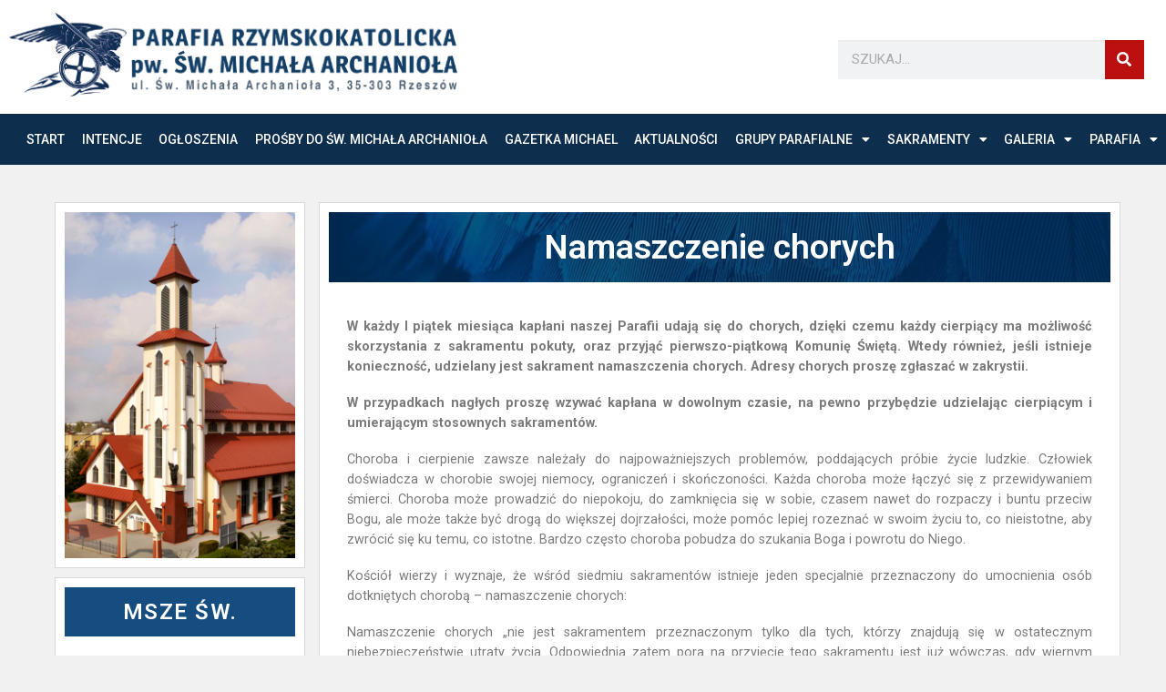

--- FILE ---
content_type: text/html; charset=UTF-8
request_url: https://michal.rzeszow.pl/sakramenty/namaszczenie-chorych/
body_size: 22636
content:
<!DOCTYPE html>
<html lang="pl-PL" prefix="og: https://ogp.me/ns#">
<head>
	<meta charset="UTF-8">
	<meta name="viewport" content="width=device-width, initial-scale=1.0, viewport-fit=cover" />		<script>(function(html){html.className = html.className.replace(/\bno-js\b/,'js')})(document.documentElement);</script>
        <style id="wfc-base-style" type="text/css">
             .wfc-reset-menu-item-first-letter .navbar .nav>li>a:first-letter {font-size: inherit;}.format-icon:before {color: #5A5A5A;}article .format-icon.tc-hide-icon:before, .safari article.format-video .format-icon.tc-hide-icon:before, .chrome article.format-video .format-icon.tc-hide-icon:before, .safari article.format-image .format-icon.tc-hide-icon:before, .chrome article.format-image .format-icon.tc-hide-icon:before, .safari article.format-gallery .format-icon.tc-hide-icon:before, .safari article.attachment .format-icon.tc-hide-icon:before, .chrome article.format-gallery .format-icon.tc-hide-icon:before, .chrome article.attachment .format-icon.tc-hide-icon:before {content: none!important;}h2#tc-comment-title.tc-hide-icon:before {content: none!important;}.archive .archive-header h1.format-icon.tc-hide-icon:before {content: none!important;}.tc-sidebar h3.widget-title.tc-hide-icon:before {content: none!important;}.footer-widgets h3.widget-title.tc-hide-icon:before {content: none!important;}.tc-hide-icon i, i.tc-hide-icon {display: none !important;}.carousel-control {font-family: "Helvetica Neue", Helvetica, Arial, sans-serif;}.social-block a {font-size: 18px;}footer#footer .colophon .social-block a {font-size: 16px;}.social-block.widget_social a {font-size: 14px;}
        </style>
        
<!-- Optymalizacja wyszukiwarek według Rank Math - https://rankmath.com/ -->
<title>Namaszczenie chorych - Parafia pw. Św. Michała Archanioła Rzeszów</title>
<meta name="description" content="Namaszczenie chorych - Parafia Rzymskokatolicka pw. Św. Michała Archanioła w Rzeszowie - ul. Św. Michała Archanioła 3, 35-303 Rzeszów"/>
<meta name="robots" content="follow, index, max-snippet:-1, max-video-preview:-1, max-image-preview:large"/>
<link rel="canonical" href="https://michal.rzeszow.pl/sakramenty/namaszczenie-chorych/" />
<meta property="og:locale" content="pl_PL" />
<meta property="og:type" content="article" />
<meta property="og:title" content="Namaszczenie chorych - Parafia pw. Św. Michała Archanioła Rzeszów" />
<meta property="og:description" content="Namaszczenie chorych - Parafia Rzymskokatolicka pw. Św. Michała Archanioła w Rzeszowie - ul. Św. Michała Archanioła 3, 35-303 Rzeszów" />
<meta property="og:url" content="https://michal.rzeszow.pl/sakramenty/namaszczenie-chorych/" />
<meta property="og:site_name" content="Parafia pw. Św. Michała Archanioła Rzeszów" />
<meta property="article:section" content="* ZAPROSZENIE *" />
<meta property="og:updated_time" content="2025-02-10T11:54:27+00:00" />
<meta property="article:published_time" content="2014-08-31T14:27:53+00:00" />
<meta property="article:modified_time" content="2025-02-10T11:54:27+00:00" />
<meta name="twitter:card" content="summary_large_image" />
<meta name="twitter:title" content="Namaszczenie chorych - Parafia pw. Św. Michała Archanioła Rzeszów" />
<meta name="twitter:description" content="Namaszczenie chorych - Parafia Rzymskokatolicka pw. Św. Michała Archanioła w Rzeszowie - ul. Św. Michała Archanioła 3, 35-303 Rzeszów" />
<meta name="twitter:label1" content="Czas czytania" />
<meta name="twitter:data1" content="4 minuty" />
<script type="application/ld+json" class="rank-math-schema">{"@context":"https://schema.org","@graph":[{"@type":["Person","Organization"],"@id":"https://michal.rzeszow.pl/#person","name":"admin","logo":{"@type":"ImageObject","@id":"https://michal.rzeszow.pl/#logo","url":"https://michal.rzeszow.pl/wp-content/uploads/2019/09/logo1h-parafia-500.png","contentUrl":"https://michal.rzeszow.pl/wp-content/uploads/2019/09/logo1h-parafia-500.png","caption":"admin","inLanguage":"pl-PL","width":"500","height":"94"},"image":{"@type":"ImageObject","@id":"https://michal.rzeszow.pl/#logo","url":"https://michal.rzeszow.pl/wp-content/uploads/2019/09/logo1h-parafia-500.png","contentUrl":"https://michal.rzeszow.pl/wp-content/uploads/2019/09/logo1h-parafia-500.png","caption":"admin","inLanguage":"pl-PL","width":"500","height":"94"}},{"@type":"WebSite","@id":"https://michal.rzeszow.pl/#website","url":"https://michal.rzeszow.pl","name":"admin","publisher":{"@id":"https://michal.rzeszow.pl/#person"},"inLanguage":"pl-PL"},{"@type":"WebPage","@id":"https://michal.rzeszow.pl/sakramenty/namaszczenie-chorych/#webpage","url":"https://michal.rzeszow.pl/sakramenty/namaszczenie-chorych/","name":"Namaszczenie chorych - Parafia pw. \u015aw. Micha\u0142a Archanio\u0142a Rzesz\u00f3w","datePublished":"2014-08-31T14:27:53+00:00","dateModified":"2025-02-10T11:54:27+00:00","isPartOf":{"@id":"https://michal.rzeszow.pl/#website"},"inLanguage":"pl-PL"},{"@type":"Person","@id":"https://michal.rzeszow.pl/sakramenty/namaszczenie-chorych/#author","name":"admin","image":{"@type":"ImageObject","@id":"https://secure.gravatar.com/avatar/002515377ba8c4aa5f09ece5cfc654fa?s=96&amp;d=mm&amp;r=g","url":"https://secure.gravatar.com/avatar/002515377ba8c4aa5f09ece5cfc654fa?s=96&amp;d=mm&amp;r=g","caption":"admin","inLanguage":"pl-PL"}},{"@type":"Article","headline":"Namaszczenie chorych - Parafia pw. \u015aw. Micha\u0142a Archanio\u0142a Rzesz\u00f3w","datePublished":"2014-08-31T14:27:53+00:00","dateModified":"2025-02-10T11:54:27+00:00","author":{"@id":"https://michal.rzeszow.pl/sakramenty/namaszczenie-chorych/#author","name":"admin"},"publisher":{"@id":"https://michal.rzeszow.pl/#person"},"description":"Namaszczenie chorych - Parafia Rzymskokatolicka pw. \u015aw. Micha\u0142a Archanio\u0142a w Rzeszowie - ul. \u015aw. Micha\u0142a Archanio\u0142a 3, 35-303 Rzesz\u00f3w","name":"Namaszczenie chorych - Parafia pw. \u015aw. Micha\u0142a Archanio\u0142a Rzesz\u00f3w","@id":"https://michal.rzeszow.pl/sakramenty/namaszczenie-chorych/#richSnippet","isPartOf":{"@id":"https://michal.rzeszow.pl/sakramenty/namaszczenie-chorych/#webpage"},"inLanguage":"pl-PL","mainEntityOfPage":{"@id":"https://michal.rzeszow.pl/sakramenty/namaszczenie-chorych/#webpage"}}]}</script>
<!-- /Wtyczka Rank Math WordPress SEO -->

<link rel="alternate" type="application/rss+xml" title="Parafia pw. Św. Michała Archanioła Rzeszów &raquo; Kanał z wpisami" href="https://michal.rzeszow.pl/feed/" />
<link rel="alternate" type="application/rss+xml" title="Parafia pw. Św. Michała Archanioła Rzeszów &raquo; Kanał z komentarzami" href="https://michal.rzeszow.pl/comments/feed/" />
<script>
window._wpemojiSettings = {"baseUrl":"https:\/\/s.w.org\/images\/core\/emoji\/15.0.3\/72x72\/","ext":".png","svgUrl":"https:\/\/s.w.org\/images\/core\/emoji\/15.0.3\/svg\/","svgExt":".svg","source":{"concatemoji":"https:\/\/michal.rzeszow.pl\/wp-includes\/js\/wp-emoji-release.min.js?ver=6.6.4"}};
/*! This file is auto-generated */
!function(i,n){var o,s,e;function c(e){try{var t={supportTests:e,timestamp:(new Date).valueOf()};sessionStorage.setItem(o,JSON.stringify(t))}catch(e){}}function p(e,t,n){e.clearRect(0,0,e.canvas.width,e.canvas.height),e.fillText(t,0,0);var t=new Uint32Array(e.getImageData(0,0,e.canvas.width,e.canvas.height).data),r=(e.clearRect(0,0,e.canvas.width,e.canvas.height),e.fillText(n,0,0),new Uint32Array(e.getImageData(0,0,e.canvas.width,e.canvas.height).data));return t.every(function(e,t){return e===r[t]})}function u(e,t,n){switch(t){case"flag":return n(e,"\ud83c\udff3\ufe0f\u200d\u26a7\ufe0f","\ud83c\udff3\ufe0f\u200b\u26a7\ufe0f")?!1:!n(e,"\ud83c\uddfa\ud83c\uddf3","\ud83c\uddfa\u200b\ud83c\uddf3")&&!n(e,"\ud83c\udff4\udb40\udc67\udb40\udc62\udb40\udc65\udb40\udc6e\udb40\udc67\udb40\udc7f","\ud83c\udff4\u200b\udb40\udc67\u200b\udb40\udc62\u200b\udb40\udc65\u200b\udb40\udc6e\u200b\udb40\udc67\u200b\udb40\udc7f");case"emoji":return!n(e,"\ud83d\udc26\u200d\u2b1b","\ud83d\udc26\u200b\u2b1b")}return!1}function f(e,t,n){var r="undefined"!=typeof WorkerGlobalScope&&self instanceof WorkerGlobalScope?new OffscreenCanvas(300,150):i.createElement("canvas"),a=r.getContext("2d",{willReadFrequently:!0}),o=(a.textBaseline="top",a.font="600 32px Arial",{});return e.forEach(function(e){o[e]=t(a,e,n)}),o}function t(e){var t=i.createElement("script");t.src=e,t.defer=!0,i.head.appendChild(t)}"undefined"!=typeof Promise&&(o="wpEmojiSettingsSupports",s=["flag","emoji"],n.supports={everything:!0,everythingExceptFlag:!0},e=new Promise(function(e){i.addEventListener("DOMContentLoaded",e,{once:!0})}),new Promise(function(t){var n=function(){try{var e=JSON.parse(sessionStorage.getItem(o));if("object"==typeof e&&"number"==typeof e.timestamp&&(new Date).valueOf()<e.timestamp+604800&&"object"==typeof e.supportTests)return e.supportTests}catch(e){}return null}();if(!n){if("undefined"!=typeof Worker&&"undefined"!=typeof OffscreenCanvas&&"undefined"!=typeof URL&&URL.createObjectURL&&"undefined"!=typeof Blob)try{var e="postMessage("+f.toString()+"("+[JSON.stringify(s),u.toString(),p.toString()].join(",")+"));",r=new Blob([e],{type:"text/javascript"}),a=new Worker(URL.createObjectURL(r),{name:"wpTestEmojiSupports"});return void(a.onmessage=function(e){c(n=e.data),a.terminate(),t(n)})}catch(e){}c(n=f(s,u,p))}t(n)}).then(function(e){for(var t in e)n.supports[t]=e[t],n.supports.everything=n.supports.everything&&n.supports[t],"flag"!==t&&(n.supports.everythingExceptFlag=n.supports.everythingExceptFlag&&n.supports[t]);n.supports.everythingExceptFlag=n.supports.everythingExceptFlag&&!n.supports.flag,n.DOMReady=!1,n.readyCallback=function(){n.DOMReady=!0}}).then(function(){return e}).then(function(){var e;n.supports.everything||(n.readyCallback(),(e=n.source||{}).concatemoji?t(e.concatemoji):e.wpemoji&&e.twemoji&&(t(e.twemoji),t(e.wpemoji)))}))}((window,document),window._wpemojiSettings);
</script>
<link rel='stylesheet' id='twb-open-sans-css' href='https://fonts.googleapis.com/css?family=Open+Sans%3A300%2C400%2C500%2C600%2C700%2C800&#038;display=swap&#038;ver=6.6.4' media='all' />
<link rel='stylesheet' id='twbbwg-global-css' href='https://michal.rzeszow.pl/wp-content/plugins/photo-gallery/booster/assets/css/global.css?ver=1.0.0' media='all' />
<style id='wp-emoji-styles-inline-css'>

	img.wp-smiley, img.emoji {
		display: inline !important;
		border: none !important;
		box-shadow: none !important;
		height: 1em !important;
		width: 1em !important;
		margin: 0 0.07em !important;
		vertical-align: -0.1em !important;
		background: none !important;
		padding: 0 !important;
	}
</style>
<style id='rank-math-toc-block-style-inline-css'>
.wp-block-rank-math-toc-block nav ol{counter-reset:item}.wp-block-rank-math-toc-block nav ol li{display:block}.wp-block-rank-math-toc-block nav ol li:before{content:counters(item, ".") ". ";counter-increment:item}

</style>
<style id='classic-theme-styles-inline-css'>
/*! This file is auto-generated */
.wp-block-button__link{color:#fff;background-color:#32373c;border-radius:9999px;box-shadow:none;text-decoration:none;padding:calc(.667em + 2px) calc(1.333em + 2px);font-size:1.125em}.wp-block-file__button{background:#32373c;color:#fff;text-decoration:none}
</style>
<style id='global-styles-inline-css'>
:root{--wp--preset--aspect-ratio--square: 1;--wp--preset--aspect-ratio--4-3: 4/3;--wp--preset--aspect-ratio--3-4: 3/4;--wp--preset--aspect-ratio--3-2: 3/2;--wp--preset--aspect-ratio--2-3: 2/3;--wp--preset--aspect-ratio--16-9: 16/9;--wp--preset--aspect-ratio--9-16: 9/16;--wp--preset--color--black: #000000;--wp--preset--color--cyan-bluish-gray: #abb8c3;--wp--preset--color--white: #ffffff;--wp--preset--color--pale-pink: #f78da7;--wp--preset--color--vivid-red: #cf2e2e;--wp--preset--color--luminous-vivid-orange: #ff6900;--wp--preset--color--luminous-vivid-amber: #fcb900;--wp--preset--color--light-green-cyan: #7bdcb5;--wp--preset--color--vivid-green-cyan: #00d084;--wp--preset--color--pale-cyan-blue: #8ed1fc;--wp--preset--color--vivid-cyan-blue: #0693e3;--wp--preset--color--vivid-purple: #9b51e0;--wp--preset--gradient--vivid-cyan-blue-to-vivid-purple: linear-gradient(135deg,rgba(6,147,227,1) 0%,rgb(155,81,224) 100%);--wp--preset--gradient--light-green-cyan-to-vivid-green-cyan: linear-gradient(135deg,rgb(122,220,180) 0%,rgb(0,208,130) 100%);--wp--preset--gradient--luminous-vivid-amber-to-luminous-vivid-orange: linear-gradient(135deg,rgba(252,185,0,1) 0%,rgba(255,105,0,1) 100%);--wp--preset--gradient--luminous-vivid-orange-to-vivid-red: linear-gradient(135deg,rgba(255,105,0,1) 0%,rgb(207,46,46) 100%);--wp--preset--gradient--very-light-gray-to-cyan-bluish-gray: linear-gradient(135deg,rgb(238,238,238) 0%,rgb(169,184,195) 100%);--wp--preset--gradient--cool-to-warm-spectrum: linear-gradient(135deg,rgb(74,234,220) 0%,rgb(151,120,209) 20%,rgb(207,42,186) 40%,rgb(238,44,130) 60%,rgb(251,105,98) 80%,rgb(254,248,76) 100%);--wp--preset--gradient--blush-light-purple: linear-gradient(135deg,rgb(255,206,236) 0%,rgb(152,150,240) 100%);--wp--preset--gradient--blush-bordeaux: linear-gradient(135deg,rgb(254,205,165) 0%,rgb(254,45,45) 50%,rgb(107,0,62) 100%);--wp--preset--gradient--luminous-dusk: linear-gradient(135deg,rgb(255,203,112) 0%,rgb(199,81,192) 50%,rgb(65,88,208) 100%);--wp--preset--gradient--pale-ocean: linear-gradient(135deg,rgb(255,245,203) 0%,rgb(182,227,212) 50%,rgb(51,167,181) 100%);--wp--preset--gradient--electric-grass: linear-gradient(135deg,rgb(202,248,128) 0%,rgb(113,206,126) 100%);--wp--preset--gradient--midnight: linear-gradient(135deg,rgb(2,3,129) 0%,rgb(40,116,252) 100%);--wp--preset--font-size--small: 13px;--wp--preset--font-size--medium: 20px;--wp--preset--font-size--large: 36px;--wp--preset--font-size--x-large: 42px;--wp--preset--spacing--20: 0.44rem;--wp--preset--spacing--30: 0.67rem;--wp--preset--spacing--40: 1rem;--wp--preset--spacing--50: 1.5rem;--wp--preset--spacing--60: 2.25rem;--wp--preset--spacing--70: 3.38rem;--wp--preset--spacing--80: 5.06rem;--wp--preset--shadow--natural: 6px 6px 9px rgba(0, 0, 0, 0.2);--wp--preset--shadow--deep: 12px 12px 50px rgba(0, 0, 0, 0.4);--wp--preset--shadow--sharp: 6px 6px 0px rgba(0, 0, 0, 0.2);--wp--preset--shadow--outlined: 6px 6px 0px -3px rgba(255, 255, 255, 1), 6px 6px rgba(0, 0, 0, 1);--wp--preset--shadow--crisp: 6px 6px 0px rgba(0, 0, 0, 1);}:where(.is-layout-flex){gap: 0.5em;}:where(.is-layout-grid){gap: 0.5em;}body .is-layout-flex{display: flex;}.is-layout-flex{flex-wrap: wrap;align-items: center;}.is-layout-flex > :is(*, div){margin: 0;}body .is-layout-grid{display: grid;}.is-layout-grid > :is(*, div){margin: 0;}:where(.wp-block-columns.is-layout-flex){gap: 2em;}:where(.wp-block-columns.is-layout-grid){gap: 2em;}:where(.wp-block-post-template.is-layout-flex){gap: 1.25em;}:where(.wp-block-post-template.is-layout-grid){gap: 1.25em;}.has-black-color{color: var(--wp--preset--color--black) !important;}.has-cyan-bluish-gray-color{color: var(--wp--preset--color--cyan-bluish-gray) !important;}.has-white-color{color: var(--wp--preset--color--white) !important;}.has-pale-pink-color{color: var(--wp--preset--color--pale-pink) !important;}.has-vivid-red-color{color: var(--wp--preset--color--vivid-red) !important;}.has-luminous-vivid-orange-color{color: var(--wp--preset--color--luminous-vivid-orange) !important;}.has-luminous-vivid-amber-color{color: var(--wp--preset--color--luminous-vivid-amber) !important;}.has-light-green-cyan-color{color: var(--wp--preset--color--light-green-cyan) !important;}.has-vivid-green-cyan-color{color: var(--wp--preset--color--vivid-green-cyan) !important;}.has-pale-cyan-blue-color{color: var(--wp--preset--color--pale-cyan-blue) !important;}.has-vivid-cyan-blue-color{color: var(--wp--preset--color--vivid-cyan-blue) !important;}.has-vivid-purple-color{color: var(--wp--preset--color--vivid-purple) !important;}.has-black-background-color{background-color: var(--wp--preset--color--black) !important;}.has-cyan-bluish-gray-background-color{background-color: var(--wp--preset--color--cyan-bluish-gray) !important;}.has-white-background-color{background-color: var(--wp--preset--color--white) !important;}.has-pale-pink-background-color{background-color: var(--wp--preset--color--pale-pink) !important;}.has-vivid-red-background-color{background-color: var(--wp--preset--color--vivid-red) !important;}.has-luminous-vivid-orange-background-color{background-color: var(--wp--preset--color--luminous-vivid-orange) !important;}.has-luminous-vivid-amber-background-color{background-color: var(--wp--preset--color--luminous-vivid-amber) !important;}.has-light-green-cyan-background-color{background-color: var(--wp--preset--color--light-green-cyan) !important;}.has-vivid-green-cyan-background-color{background-color: var(--wp--preset--color--vivid-green-cyan) !important;}.has-pale-cyan-blue-background-color{background-color: var(--wp--preset--color--pale-cyan-blue) !important;}.has-vivid-cyan-blue-background-color{background-color: var(--wp--preset--color--vivid-cyan-blue) !important;}.has-vivid-purple-background-color{background-color: var(--wp--preset--color--vivid-purple) !important;}.has-black-border-color{border-color: var(--wp--preset--color--black) !important;}.has-cyan-bluish-gray-border-color{border-color: var(--wp--preset--color--cyan-bluish-gray) !important;}.has-white-border-color{border-color: var(--wp--preset--color--white) !important;}.has-pale-pink-border-color{border-color: var(--wp--preset--color--pale-pink) !important;}.has-vivid-red-border-color{border-color: var(--wp--preset--color--vivid-red) !important;}.has-luminous-vivid-orange-border-color{border-color: var(--wp--preset--color--luminous-vivid-orange) !important;}.has-luminous-vivid-amber-border-color{border-color: var(--wp--preset--color--luminous-vivid-amber) !important;}.has-light-green-cyan-border-color{border-color: var(--wp--preset--color--light-green-cyan) !important;}.has-vivid-green-cyan-border-color{border-color: var(--wp--preset--color--vivid-green-cyan) !important;}.has-pale-cyan-blue-border-color{border-color: var(--wp--preset--color--pale-cyan-blue) !important;}.has-vivid-cyan-blue-border-color{border-color: var(--wp--preset--color--vivid-cyan-blue) !important;}.has-vivid-purple-border-color{border-color: var(--wp--preset--color--vivid-purple) !important;}.has-vivid-cyan-blue-to-vivid-purple-gradient-background{background: var(--wp--preset--gradient--vivid-cyan-blue-to-vivid-purple) !important;}.has-light-green-cyan-to-vivid-green-cyan-gradient-background{background: var(--wp--preset--gradient--light-green-cyan-to-vivid-green-cyan) !important;}.has-luminous-vivid-amber-to-luminous-vivid-orange-gradient-background{background: var(--wp--preset--gradient--luminous-vivid-amber-to-luminous-vivid-orange) !important;}.has-luminous-vivid-orange-to-vivid-red-gradient-background{background: var(--wp--preset--gradient--luminous-vivid-orange-to-vivid-red) !important;}.has-very-light-gray-to-cyan-bluish-gray-gradient-background{background: var(--wp--preset--gradient--very-light-gray-to-cyan-bluish-gray) !important;}.has-cool-to-warm-spectrum-gradient-background{background: var(--wp--preset--gradient--cool-to-warm-spectrum) !important;}.has-blush-light-purple-gradient-background{background: var(--wp--preset--gradient--blush-light-purple) !important;}.has-blush-bordeaux-gradient-background{background: var(--wp--preset--gradient--blush-bordeaux) !important;}.has-luminous-dusk-gradient-background{background: var(--wp--preset--gradient--luminous-dusk) !important;}.has-pale-ocean-gradient-background{background: var(--wp--preset--gradient--pale-ocean) !important;}.has-electric-grass-gradient-background{background: var(--wp--preset--gradient--electric-grass) !important;}.has-midnight-gradient-background{background: var(--wp--preset--gradient--midnight) !important;}.has-small-font-size{font-size: var(--wp--preset--font-size--small) !important;}.has-medium-font-size{font-size: var(--wp--preset--font-size--medium) !important;}.has-large-font-size{font-size: var(--wp--preset--font-size--large) !important;}.has-x-large-font-size{font-size: var(--wp--preset--font-size--x-large) !important;}
:where(.wp-block-post-template.is-layout-flex){gap: 1.25em;}:where(.wp-block-post-template.is-layout-grid){gap: 1.25em;}
:where(.wp-block-columns.is-layout-flex){gap: 2em;}:where(.wp-block-columns.is-layout-grid){gap: 2em;}
:root :where(.wp-block-pullquote){font-size: 1.5em;line-height: 1.6;}
</style>
<link rel='stylesheet' id='contact-form-7-css' href='https://michal.rzeszow.pl/wp-content/plugins/contact-form-7/includes/css/styles.css?ver=5.9.8' media='all' />
<link rel='stylesheet' id='gdpr-css' href='https://michal.rzeszow.pl/wp-content/plugins/gdpr/dist/css/public.css?ver=2.1.2' media='all' />
<link rel='stylesheet' id='bwg_fonts-css' href='https://michal.rzeszow.pl/wp-content/plugins/photo-gallery/css/bwg-fonts/fonts.css?ver=0.0.1' media='all' />
<link rel='stylesheet' id='sumoselect-css' href='https://michal.rzeszow.pl/wp-content/plugins/photo-gallery/css/sumoselect.min.css?ver=3.4.6' media='all' />
<link rel='stylesheet' id='mCustomScrollbar-css' href='https://michal.rzeszow.pl/wp-content/plugins/photo-gallery/css/jquery.mCustomScrollbar.min.css?ver=3.1.5' media='all' />
<link rel='stylesheet' id='bwg_googlefonts-css' href='https://fonts.googleapis.com/css?family=Ubuntu&#038;subset=greek,latin,greek-ext,vietnamese,cyrillic-ext,latin-ext,cyrillic' media='all' />
<link rel='stylesheet' id='bwg_frontend-css' href='https://michal.rzeszow.pl/wp-content/plugins/photo-gallery/css/styles.min.css?ver=1.8.35' media='all' />
<link rel='stylesheet' id='customizr-main-css' href='https://michal.rzeszow.pl/wp-content/themes/customizr-pro/assets/front/css/style.min.css?ver=2.4.17' media='all' />
<style id='customizr-main-inline-css'>
::-moz-selection{background-color:#474e7e}::selection{background-color:#474e7e}a,.btn-skin:active,.btn-skin:focus,.btn-skin:hover,.btn-skin.inverted,.grid-container__classic .post-type__icon,.post-type__icon:hover .icn-format,.grid-container__classic .post-type__icon:hover .icn-format,[class*='grid-container__'] .entry-title a.czr-title:hover,input[type=checkbox]:checked::before{color:#474e7e}.czr-css-loader > div ,.btn-skin,.btn-skin:active,.btn-skin:focus,.btn-skin:hover,.btn-skin-h-dark,.btn-skin-h-dark.inverted:active,.btn-skin-h-dark.inverted:focus,.btn-skin-h-dark.inverted:hover{border-color:#474e7e}.tc-header.border-top{border-top-color:#474e7e}[class*='grid-container__'] .entry-title a:hover::after,.grid-container__classic .post-type__icon,.btn-skin,.btn-skin.inverted:active,.btn-skin.inverted:focus,.btn-skin.inverted:hover,.btn-skin-h-dark,.btn-skin-h-dark.inverted:active,.btn-skin-h-dark.inverted:focus,.btn-skin-h-dark.inverted:hover,.sidebar .widget-title::after,input[type=radio]:checked::before{background-color:#474e7e}.btn-skin-light:active,.btn-skin-light:focus,.btn-skin-light:hover,.btn-skin-light.inverted{color:#6870aa}input:not([type='submit']):not([type='button']):not([type='number']):not([type='checkbox']):not([type='radio']):focus,textarea:focus,.btn-skin-light,.btn-skin-light.inverted,.btn-skin-light:active,.btn-skin-light:focus,.btn-skin-light:hover,.btn-skin-light.inverted:active,.btn-skin-light.inverted:focus,.btn-skin-light.inverted:hover{border-color:#6870aa}.btn-skin-light,.btn-skin-light.inverted:active,.btn-skin-light.inverted:focus,.btn-skin-light.inverted:hover{background-color:#6870aa}.btn-skin-lightest:active,.btn-skin-lightest:focus,.btn-skin-lightest:hover,.btn-skin-lightest.inverted{color:#7880b3}.btn-skin-lightest,.btn-skin-lightest.inverted,.btn-skin-lightest:active,.btn-skin-lightest:focus,.btn-skin-lightest:hover,.btn-skin-lightest.inverted:active,.btn-skin-lightest.inverted:focus,.btn-skin-lightest.inverted:hover{border-color:#7880b3}.btn-skin-lightest,.btn-skin-lightest.inverted:active,.btn-skin-lightest.inverted:focus,.btn-skin-lightest.inverted:hover{background-color:#7880b3}.pagination,a:hover,a:focus,a:active,.btn-skin-dark:active,.btn-skin-dark:focus,.btn-skin-dark:hover,.btn-skin-dark.inverted,.btn-skin-dark-oh:active,.btn-skin-dark-oh:focus,.btn-skin-dark-oh:hover,.post-info a:not(.btn):hover,.grid-container__classic .post-type__icon .icn-format,[class*='grid-container__'] .hover .entry-title a,.widget-area a:not(.btn):hover,a.czr-format-link:hover,.format-link.hover a.czr-format-link,button[type=submit]:hover,button[type=submit]:active,button[type=submit]:focus,input[type=submit]:hover,input[type=submit]:active,input[type=submit]:focus,.tabs .nav-link:hover,.tabs .nav-link.active,.tabs .nav-link.active:hover,.tabs .nav-link.active:focus{color:#313657}.grid-container__classic.tc-grid-border .grid__item,.btn-skin-dark,.btn-skin-dark.inverted,button[type=submit],input[type=submit],.btn-skin-dark:active,.btn-skin-dark:focus,.btn-skin-dark:hover,.btn-skin-dark.inverted:active,.btn-skin-dark.inverted:focus,.btn-skin-dark.inverted:hover,.btn-skin-h-dark:active,.btn-skin-h-dark:focus,.btn-skin-h-dark:hover,.btn-skin-h-dark.inverted,.btn-skin-h-dark.inverted,.btn-skin-h-dark.inverted,.btn-skin-dark-oh:active,.btn-skin-dark-oh:focus,.btn-skin-dark-oh:hover,.btn-skin-dark-oh.inverted:active,.btn-skin-dark-oh.inverted:focus,.btn-skin-dark-oh.inverted:hover,button[type=submit]:hover,button[type=submit]:active,button[type=submit]:focus,input[type=submit]:hover,input[type=submit]:active,input[type=submit]:focus{border-color:#313657}.btn-skin-dark,.btn-skin-dark.inverted:active,.btn-skin-dark.inverted:focus,.btn-skin-dark.inverted:hover,.btn-skin-h-dark:active,.btn-skin-h-dark:focus,.btn-skin-h-dark:hover,.btn-skin-h-dark.inverted,.btn-skin-h-dark.inverted,.btn-skin-h-dark.inverted,.btn-skin-dark-oh.inverted:active,.btn-skin-dark-oh.inverted:focus,.btn-skin-dark-oh.inverted:hover,.grid-container__classic .post-type__icon:hover,button[type=submit],input[type=submit],.czr-link-hover-underline .widgets-list-layout-links a:not(.btn)::before,.czr-link-hover-underline .widget_archive a:not(.btn)::before,.czr-link-hover-underline .widget_nav_menu a:not(.btn)::before,.czr-link-hover-underline .widget_rss ul a:not(.btn)::before,.czr-link-hover-underline .widget_recent_entries a:not(.btn)::before,.czr-link-hover-underline .widget_categories a:not(.btn)::before,.czr-link-hover-underline .widget_meta a:not(.btn)::before,.czr-link-hover-underline .widget_recent_comments a:not(.btn)::before,.czr-link-hover-underline .widget_pages a:not(.btn)::before,.czr-link-hover-underline .widget_calendar a:not(.btn)::before,[class*='grid-container__'] .hover .entry-title a::after,a.czr-format-link::before,.comment-author a::before,.comment-link::before,.tabs .nav-link.active::before{background-color:#313657}.btn-skin-dark-shaded:active,.btn-skin-dark-shaded:focus,.btn-skin-dark-shaded:hover,.btn-skin-dark-shaded.inverted{background-color:rgba(49,54,87,0.2)}.btn-skin-dark-shaded,.btn-skin-dark-shaded.inverted:active,.btn-skin-dark-shaded.inverted:focus,.btn-skin-dark-shaded.inverted:hover{background-color:rgba(49,54,87,0.8)}
.tc-header.border-top { border-top-width: 5px; border-top-style: solid }
#czr-push-footer { display: none; visibility: hidden; }
        .czr-sticky-footer #czr-push-footer.sticky-footer-enabled { display: block; }
        
</style>
<link rel='stylesheet' id='customizr-style-css' href='https://michal.rzeszow.pl/wp-content/themes/micha%C5%82/style.css?ver=2.4.17' media='all' />
<link rel='stylesheet' id='elementor-frontend-css' href='https://michal.rzeszow.pl/wp-content/plugins/elementor/assets/css/frontend.min.css?ver=3.24.2' media='all' />
<link rel='stylesheet' id='widget-image-css' href='https://michal.rzeszow.pl/wp-content/plugins/elementor/assets/css/widget-image.min.css?ver=3.24.2' media='all' />
<link rel='stylesheet' id='widget-theme-elements-css' href='https://michal.rzeszow.pl/wp-content/plugins/elementor-pro/assets/css/widget-theme-elements.min.css?ver=3.24.1' media='all' />
<link rel='stylesheet' id='elementor-icons-shared-0-css' href='https://michal.rzeszow.pl/wp-content/plugins/elementor/assets/lib/font-awesome/css/fontawesome.min.css?ver=5.15.3' media='all' />
<link rel='stylesheet' id='elementor-icons-fa-solid-css' href='https://michal.rzeszow.pl/wp-content/plugins/elementor/assets/lib/font-awesome/css/solid.min.css?ver=5.15.3' media='all' />
<link rel='stylesheet' id='widget-nav-menu-css' href='https://michal.rzeszow.pl/wp-content/plugins/elementor-pro/assets/css/widget-nav-menu.min.css?ver=3.24.1' media='all' />
<link rel='stylesheet' id='widget-icon-list-css' href='https://michal.rzeszow.pl/wp-content/plugins/elementor/assets/css/widget-icon-list.min.css?ver=3.24.2' media='all' />
<link rel='stylesheet' id='widget-text-editor-css' href='https://michal.rzeszow.pl/wp-content/plugins/elementor/assets/css/widget-text-editor.min.css?ver=3.24.2' media='all' />
<link rel='stylesheet' id='widget-heading-css' href='https://michal.rzeszow.pl/wp-content/plugins/elementor/assets/css/widget-heading.min.css?ver=3.24.2' media='all' />
<link rel='stylesheet' id='elementor-icons-css' href='https://michal.rzeszow.pl/wp-content/plugins/elementor/assets/lib/eicons/css/elementor-icons.min.css?ver=5.31.0' media='all' />
<link rel='stylesheet' id='swiper-css' href='https://michal.rzeszow.pl/wp-content/plugins/elementor/assets/lib/swiper/v8/css/swiper.min.css?ver=8.4.5' media='all' />
<link rel='stylesheet' id='e-swiper-css' href='https://michal.rzeszow.pl/wp-content/plugins/elementor/assets/css/conditionals/e-swiper.min.css?ver=3.24.2' media='all' />
<link rel='stylesheet' id='elementor-post-4312-css' href='https://michal.rzeszow.pl/wp-content/uploads/elementor/css/post-4312.css?ver=1726559528' media='all' />
<link rel='stylesheet' id='elementor-pro-css' href='https://michal.rzeszow.pl/wp-content/plugins/elementor-pro/assets/css/frontend.min.css?ver=3.24.1' media='all' />
<link rel='stylesheet' id='elementor-global-css' href='https://michal.rzeszow.pl/wp-content/uploads/elementor/css/global.css?ver=1726559528' media='all' />
<link rel='stylesheet' id='elementor-post-111-css' href='https://michal.rzeszow.pl/wp-content/uploads/elementor/css/post-111.css?ver=1739188472' media='all' />
<link rel='stylesheet' id='elementor-post-2472-css' href='https://michal.rzeszow.pl/wp-content/uploads/elementor/css/post-2472.css?ver=1763283675' media='all' />
<link rel='stylesheet' id='elementor-post-2927-css' href='https://michal.rzeszow.pl/wp-content/uploads/elementor/css/post-2927.css?ver=1726559529' media='all' />
<link rel='stylesheet' id='elementor-post-2567-css' href='https://michal.rzeszow.pl/wp-content/uploads/elementor/css/post-2567.css?ver=1750851744' media='all' />
<link rel='stylesheet' id='photonic-slider-css' href='https://michal.rzeszow.pl/wp-content/plugins/photonic/include/ext/splide/splide.min.css?ver=20240917-75230' media='all' />
<link rel='stylesheet' id='photonic-lightbox-css' href='https://michal.rzeszow.pl/wp-content/plugins/photonic/include/ext/colorbox/style-1/colorbox.css?ver=20240917-75230' media='all' />
<link rel='stylesheet' id='photonic-css' href='https://michal.rzeszow.pl/wp-content/plugins/photonic/include/css/front-end/core/photonic.min.css?ver=20240917-75230' media='all' />
<style id='photonic-inline-css'>
/* Retrieved from saved CSS */
.photonic-panel { background:  rgb(17,17,17)  !important;

	border-top: none;
	border-right: none;
	border-bottom: none;
	border-left: none;
 }
.photonic-random-layout .photonic-thumb { padding: 2px}
.photonic-masonry-layout .photonic-thumb, .photonic-masonry-horizontal-layout .photonic-thumb { padding: 2px}
.photonic-mosaic-layout .photonic-thumb { padding: 2px}

</style>
<link rel='stylesheet' id='google-fonts-1-css' href='https://fonts.googleapis.com/css?family=Roboto%3A100%2C100italic%2C200%2C200italic%2C300%2C300italic%2C400%2C400italic%2C500%2C500italic%2C600%2C600italic%2C700%2C700italic%2C800%2C800italic%2C900%2C900italic&#038;display=auto&#038;subset=latin-ext&#038;ver=6.6.4' media='all' />
<link rel="preconnect" href="https://fonts.gstatic.com/" crossorigin><script src="https://michal.rzeszow.pl/wp-includes/js/jquery/jquery.min.js?ver=3.7.1" id="jquery-core-js"></script>
<script src="https://michal.rzeszow.pl/wp-includes/js/jquery/jquery-migrate.min.js?ver=3.4.1" id="jquery-migrate-js"></script>
<script src="https://michal.rzeszow.pl/wp-content/plugins/photo-gallery/booster/assets/js/circle-progress.js?ver=1.2.2" id="twbbwg-circle-js"></script>
<script id="twbbwg-global-js-extra">
var twb = {"nonce":"3486847877","ajax_url":"https:\/\/michal.rzeszow.pl\/wp-admin\/admin-ajax.php","plugin_url":"https:\/\/michal.rzeszow.pl\/wp-content\/plugins\/photo-gallery\/booster","href":"https:\/\/michal.rzeszow.pl\/wp-admin\/admin.php?page=twbbwg_photo-gallery"};
var twb = {"nonce":"3486847877","ajax_url":"https:\/\/michal.rzeszow.pl\/wp-admin\/admin-ajax.php","plugin_url":"https:\/\/michal.rzeszow.pl\/wp-content\/plugins\/photo-gallery\/booster","href":"https:\/\/michal.rzeszow.pl\/wp-admin\/admin.php?page=twbbwg_photo-gallery"};
</script>
<script src="https://michal.rzeszow.pl/wp-content/plugins/photo-gallery/booster/assets/js/global.js?ver=1.0.0" id="twbbwg-global-js"></script>
<script id="gdpr-js-extra">
var GDPR = {"ajaxurl":"https:\/\/michal.rzeszow.pl\/wp-admin\/admin-ajax.php","logouturl":"","i18n":{"aborting":"Aborting","logging_out":"You are being logged out.","continue":"Continue","cancel":"Cancel","ok":"OK","close_account":"Close your account?","close_account_warning":"Your account will be closed and all data will be permanently deleted and cannot be recovered. Are you sure?","are_you_sure":"Are you sure?","policy_disagree":"By disagreeing you will no longer have access to our site and will be logged out."},"is_user_logged_in":"","refresh":"1"};
</script>
<script src="https://michal.rzeszow.pl/wp-content/plugins/gdpr/dist/js/public.js?ver=2.1.2" id="gdpr-js"></script>
<script src="https://michal.rzeszow.pl/wp-content/plugins/photo-gallery/js/jquery.sumoselect.min.js?ver=3.4.6" id="sumoselect-js"></script>
<script src="https://michal.rzeszow.pl/wp-content/plugins/photo-gallery/js/tocca.min.js?ver=2.0.9" id="bwg_mobile-js"></script>
<script src="https://michal.rzeszow.pl/wp-content/plugins/photo-gallery/js/jquery.mCustomScrollbar.concat.min.js?ver=3.1.5" id="mCustomScrollbar-js"></script>
<script src="https://michal.rzeszow.pl/wp-content/plugins/photo-gallery/js/jquery.fullscreen.min.js?ver=0.6.0" id="jquery-fullscreen-js"></script>
<script id="bwg_frontend-js-extra">
var bwg_objectsL10n = {"bwg_field_required":"pole wymagane.","bwg_mail_validation":"To nie jest prawid\u0142owy adres e-mail.","bwg_search_result":"Brak obrazk\u00f3w odpowiadaj\u0105cych Twojemu wyszukiwaniu.","bwg_select_tag":"Wybierz znacznik","bwg_order_by":"Kolejno\u015b\u0107 wg","bwg_search":"Szukaj","bwg_show_ecommerce":"Poka\u017c handel elektroniczny","bwg_hide_ecommerce":"Ukryj handel elektroniczny","bwg_show_comments":"Poka\u017c komentarze","bwg_hide_comments":"Ukryj komentarze","bwg_restore":"Przywr\u00f3\u0107","bwg_maximize":"Maksymalizuj","bwg_fullscreen":"Tryb pe\u0142noekranowy","bwg_exit_fullscreen":"Zamknij tryb pe\u0142noekranowy","bwg_search_tag":"SZUKAJ...","bwg_tag_no_match":"Nie znaleziono znacznik\u00f3w","bwg_all_tags_selected":"Wszystkie znaczniki zaznaczone","bwg_tags_selected":"wybrane znaczniki","play":"Odtw\u00f3rz","pause":"Zatrzymaj","is_pro":"","bwg_play":"Odtw\u00f3rz","bwg_pause":"Zatrzymaj","bwg_hide_info":"Ukryj informacje","bwg_show_info":"Poka\u017c informacje","bwg_hide_rating":"Ukryj ocen\u0119","bwg_show_rating":"Poka\u017c ocen\u0119","ok":"Ok","cancel":"Anuluj","select_all":"Zaznacz wszystko","lazy_load":"0","lazy_loader":"https:\/\/michal.rzeszow.pl\/wp-content\/plugins\/photo-gallery\/images\/ajax_loader.png","front_ajax":"0","bwg_tag_see_all":"zobacz wszystkie znaczniki","bwg_tag_see_less":"zobacz mniej znacznik\u00f3w"};
</script>
<script src="https://michal.rzeszow.pl/wp-content/plugins/photo-gallery/js/scripts.min.js?ver=1.8.35" id="bwg_frontend-js"></script>
<script src="https://michal.rzeszow.pl/wp-content/themes/customizr-pro/assets/front/js/libs/modernizr.min.js?ver=2.4.17" id="modernizr-js"></script>
<script src="https://michal.rzeszow.pl/wp-includes/js/underscore.min.js?ver=1.13.4" id="underscore-js"></script>
<script id="tc-scripts-js-extra">
var CZRParams = {"assetsPath":"https:\/\/michal.rzeszow.pl\/wp-content\/themes\/customizr-pro\/assets\/front\/","mainScriptUrl":"https:\/\/michal.rzeszow.pl\/wp-content\/themes\/customizr-pro\/assets\/front\/js\/tc-scripts.min.js?2.4.17","deferFontAwesome":"1","fontAwesomeUrl":"https:\/\/michal.rzeszow.pl\/wp-content\/themes\/customizr-pro\/assets\/shared\/fonts\/fa\/css\/fontawesome-all.min.css?2.4.17","_disabled":[],"centerSliderImg":"1","isLightBoxEnabled":"1","SmoothScroll":{"Enabled":true,"Options":{"touchpadSupport":false}},"isAnchorScrollEnabled":"","anchorSmoothScrollExclude":{"simple":["[class*=edd]",".carousel-control","[data-toggle=\"modal\"]","[data-toggle=\"dropdown\"]","[data-toggle=\"czr-dropdown\"]","[data-toggle=\"tooltip\"]","[data-toggle=\"popover\"]","[data-toggle=\"collapse\"]","[data-toggle=\"czr-collapse\"]","[data-toggle=\"tab\"]","[data-toggle=\"pill\"]","[data-toggle=\"czr-pill\"]","[class*=upme]","[class*=um-]"],"deep":{"classes":[],"ids":[]}},"timerOnScrollAllBrowsers":"1","centerAllImg":"1","HasComments":"","LoadModernizr":"1","stickyHeader":"","extLinksStyle":"","extLinksTargetExt":"","extLinksSkipSelectors":{"classes":["btn","button"],"ids":[]},"dropcapEnabled":"","dropcapWhere":{"post":"","page":""},"dropcapMinWords":"","dropcapSkipSelectors":{"tags":["IMG","IFRAME","H1","H2","H3","H4","H5","H6","BLOCKQUOTE","UL","OL"],"classes":["btn"],"id":[]},"imgSmartLoadEnabled":"","imgSmartLoadOpts":{"parentSelectors":["[class*=grid-container], .article-container",".__before_main_wrapper",".widget-front",".post-related-articles",".tc-singular-thumbnail-wrapper",".sek-module-inner"],"opts":{"excludeImg":[".tc-holder-img"]}},"imgSmartLoadsForSliders":"1","pluginCompats":[],"isWPMobile":"","menuStickyUserSettings":{"desktop":"stick_up","mobile":"stick_up"},"adminAjaxUrl":"https:\/\/michal.rzeszow.pl\/wp-admin\/admin-ajax.php","ajaxUrl":"https:\/\/michal.rzeszow.pl\/?czrajax=1","frontNonce":{"id":"CZRFrontNonce","handle":"6f0a976439"},"isDevMode":"","isModernStyle":"1","i18n":{"Permanently dismiss":"Permanently dismiss"},"frontNotifications":{"welcome":{"enabled":false,"content":"","dismissAction":"dismiss_welcome_note_front"}},"preloadGfonts":"1","googleFonts":"Source+Sans+Pro","version":"2.4.17"};
</script>
<script src="https://michal.rzeszow.pl/wp-content/themes/customizr-pro/assets/front/js/tc-scripts.min.js?ver=2.4.17" id="tc-scripts-js" defer></script>
<link rel="https://api.w.org/" href="https://michal.rzeszow.pl/wp-json/" /><link rel="alternate" title="JSON" type="application/json" href="https://michal.rzeszow.pl/wp-json/wp/v2/pages/111" /><link rel="EditURI" type="application/rsd+xml" title="RSD" href="https://michal.rzeszow.pl/xmlrpc.php?rsd" />
<meta name="generator" content="WordPress 6.6.4" />
<link rel='shortlink' href='https://michal.rzeszow.pl/?p=111' />
<link rel="alternate" title="oEmbed (JSON)" type="application/json+oembed" href="https://michal.rzeszow.pl/wp-json/oembed/1.0/embed?url=https%3A%2F%2Fmichal.rzeszow.pl%2Fsakramenty%2Fnamaszczenie-chorych%2F" />
<link rel="alternate" title="oEmbed (XML)" type="text/xml+oembed" href="https://michal.rzeszow.pl/wp-json/oembed/1.0/embed?url=https%3A%2F%2Fmichal.rzeszow.pl%2Fsakramenty%2Fnamaszczenie-chorych%2F&#038;format=xml" />
              <link rel="preload" as="font" type="font/woff2" href="https://michal.rzeszow.pl/wp-content/themes/customizr-pro/assets/shared/fonts/customizr/customizr.woff2?128396981" crossorigin="anonymous"/>
            <meta name="generator" content="Elementor 3.24.2; features: additional_custom_breakpoints; settings: css_print_method-external, google_font-enabled, font_display-auto">
			<style>
				.e-con.e-parent:nth-of-type(n+4):not(.e-lazyloaded):not(.e-no-lazyload),
				.e-con.e-parent:nth-of-type(n+4):not(.e-lazyloaded):not(.e-no-lazyload) * {
					background-image: none !important;
				}
				@media screen and (max-height: 1024px) {
					.e-con.e-parent:nth-of-type(n+3):not(.e-lazyloaded):not(.e-no-lazyload),
					.e-con.e-parent:nth-of-type(n+3):not(.e-lazyloaded):not(.e-no-lazyload) * {
						background-image: none !important;
					}
				}
				@media screen and (max-height: 640px) {
					.e-con.e-parent:nth-of-type(n+2):not(.e-lazyloaded):not(.e-no-lazyload),
					.e-con.e-parent:nth-of-type(n+2):not(.e-lazyloaded):not(.e-no-lazyload) * {
						background-image: none !important;
					}
				}
			</style>
			<link rel="icon" href="https://michal.rzeszow.pl/wp-content/uploads/2019/09/cropped-fav-parafia-michala-archaniola-rzeszow-32x32.png" sizes="32x32" />
<link rel="icon" href="https://michal.rzeszow.pl/wp-content/uploads/2019/09/cropped-fav-parafia-michala-archaniola-rzeszow-192x192.png" sizes="192x192" />
<link rel="apple-touch-icon" href="https://michal.rzeszow.pl/wp-content/uploads/2019/09/cropped-fav-parafia-michala-archaniola-rzeszow-180x180.png" />
<meta name="msapplication-TileImage" content="https://michal.rzeszow.pl/wp-content/uploads/2019/09/cropped-fav-parafia-michala-archaniola-rzeszow-270x270.png" />
		<style id="wp-custom-css">
			body {
	background-color: #f1f1f1;
}

#content, #main-wrapper {
	
	background-color: #f1f1f1;
}
.elementor *, .elementor ::after, .elementor ::before {
	z-index: 1;
}

.page ul {
	list-style: disc;
	padding-left: 0px;
}


.footer-skin-dark .footer__wrapper #colophon {
	background: #0d2e4d;
}
.colophon__row .footer__credits {
	color: #628197;
}
.footer-skin-dark .footer__wrapper a {
	color: #628197;
}
.footer-skin-dark .footer__wrapper {
	background: #1e3e5e;
}
.elementor-slick-slider ul.slick-dots li button {
	padding: 15px;
}
.elementor-slick-slider ul.slick-dots li button::before {
	content: "\e932";
}
.archive-header .archive-title, .entry-header .entry-title, .woocommerce .woocommerce-products-header .page-title {
	display: none;
}
.btn-edit {
	display: none;
}
.tc-sidebar.left {
	padding-right: 1.0em;
}

#add_payment_method .cart-collaterals .cart_totals table td, #add_payment_method .cart-collaterals .cart_totals table th, .woocommerce table.shop_table td, .woocommerce table.shop_table th, .woocommerce-cart .cart-collaterals .cart_totals table td, .woocommerce-cart .cart-collaterals .cart_totals table th, .woocommerce-checkout .cart-collaterals .cart_totals table td, .woocommerce-checkout .cart-collaterals .cart_totals table th, table:not([id^="wp-calendar"]):not(.ui-datepicker-calendar):not(.tribe-mini-calendar) td, table:not([id^="wp-calendar"]):not(.ui-datepicker-calendar):not(.tribe-mini-calendar) th {
	padding: 0.3em 1.0em;
	border: 1px solid #e0e5ea;
}
#mvctable table tr td {
	width: 100%;
	font-size: 0.9rem;
}
#mvctable {
	padding: 15px 0 10px 0!important;
}

#mvcwid {
	padding: 0!important;
}
#mvccount {
	padding: 2px!important;
}

/* Galerie */
.title-display-slideup-stick a .photonic-title {
	padding:5px;
	font-size:1.1em;
}

.post-template-default ul {
	list-style:disc;
	padding-left:10px
}

ol li, ul li {
	line-height: 1.55em;
	padding-top: 8px;
	padding-bottom: 8px;
}
.page ul {
	list-style: disc;
	padding-left: 20px;
}
.wp-block-image figcaption::before, .wp-caption-text::before {
	display: none;
}
.wp-block-image figcaption, .wp-caption-text {
	margin: 0.5em 0;
}

		</style>
		<style id="wpforms-css-vars-root">
				:root {
					--wpforms-field-border-radius: 3px;
--wpforms-field-border-style: solid;
--wpforms-field-border-size: 1px;
--wpforms-field-background-color: #ffffff;
--wpforms-field-border-color: rgba( 0, 0, 0, 0.25 );
--wpforms-field-border-color-spare: rgba( 0, 0, 0, 0.25 );
--wpforms-field-text-color: rgba( 0, 0, 0, 0.7 );
--wpforms-field-menu-color: #ffffff;
--wpforms-label-color: rgba( 0, 0, 0, 0.85 );
--wpforms-label-sublabel-color: rgba( 0, 0, 0, 0.55 );
--wpforms-label-error-color: #d63637;
--wpforms-button-border-radius: 3px;
--wpforms-button-border-style: none;
--wpforms-button-border-size: 1px;
--wpforms-button-background-color: #066aab;
--wpforms-button-border-color: #066aab;
--wpforms-button-text-color: #ffffff;
--wpforms-page-break-color: #066aab;
--wpforms-background-image: none;
--wpforms-background-position: center center;
--wpforms-background-repeat: no-repeat;
--wpforms-background-size: cover;
--wpforms-background-width: 100px;
--wpforms-background-height: 100px;
--wpforms-background-color: rgba( 0, 0, 0, 0 );
--wpforms-background-url: none;
--wpforms-container-padding: 0px;
--wpforms-container-border-style: none;
--wpforms-container-border-width: 1px;
--wpforms-container-border-color: #000000;
--wpforms-container-border-radius: 3px;
--wpforms-field-size-input-height: 43px;
--wpforms-field-size-input-spacing: 15px;
--wpforms-field-size-font-size: 16px;
--wpforms-field-size-line-height: 19px;
--wpforms-field-size-padding-h: 14px;
--wpforms-field-size-checkbox-size: 16px;
--wpforms-field-size-sublabel-spacing: 5px;
--wpforms-field-size-icon-size: 1;
--wpforms-label-size-font-size: 16px;
--wpforms-label-size-line-height: 19px;
--wpforms-label-size-sublabel-font-size: 14px;
--wpforms-label-size-sublabel-line-height: 17px;
--wpforms-button-size-font-size: 17px;
--wpforms-button-size-height: 41px;
--wpforms-button-size-padding-h: 15px;
--wpforms-button-size-margin-top: 10px;
--wpforms-container-shadow-size-box-shadow: none;

				}
			</style></head>
<body class="page-template-default page page-id-111 page-child parent-pageid-130 wp-custom-logo wp-embed-responsive czr-link-hover-underline header-skin-light footer-skin-dark czr-l-sidebar tc-center-images czr-full-layout customizr-pro-2-4-17-with-child-theme czr-sticky-footer elementor-default elementor-template-full-width elementor-kit-4312 elementor-page elementor-page-111 elementor-page-2567">
		<div data-elementor-type="header" data-elementor-id="2472" class="elementor elementor-2472 elementor-location-header" data-elementor-post-type="elementor_library">
					<header class="elementor-section elementor-top-section elementor-element elementor-element-178f5430 elementor-section-content-middle elementor-section-height-min-height elementor-section-stretched elementor-section-full_width elementor-section-height-default elementor-section-items-middle" data-id="178f5430" data-element_type="section" data-settings="{&quot;background_background&quot;:&quot;classic&quot;,&quot;stretch_section&quot;:&quot;section-stretched&quot;}">
						<div class="elementor-container elementor-column-gap-default">
					<div class="elementor-column elementor-col-33 elementor-top-column elementor-element elementor-element-3d80e13e" data-id="3d80e13e" data-element_type="column">
			<div class="elementor-widget-wrap elementor-element-populated">
						<div class="elementor-element elementor-element-7c000685 elementor-widget elementor-widget-theme-site-logo elementor-widget-image" data-id="7c000685" data-element_type="widget" data-widget_type="theme-site-logo.default">
				<div class="elementor-widget-container">
									<a href="https://michal.rzeszow.pl">
			<img width="500" height="94" src="https://michal.rzeszow.pl/wp-content/uploads/2019/09/logo1h-parafia-500.png" class="attachment-full size-full wp-image-2924" alt="" srcset="https://michal.rzeszow.pl/wp-content/uploads/2019/09/logo1h-parafia-500.png 500w, https://michal.rzeszow.pl/wp-content/uploads/2019/09/logo1h-parafia-500-300x56.png 300w" sizes="(max-width: 500px) 100vw, 500px" />				</a>
									</div>
				</div>
					</div>
		</div>
				<div class="elementor-column elementor-col-33 elementor-top-column elementor-element elementor-element-d5aaace" data-id="d5aaace" data-element_type="column">
			<div class="elementor-widget-wrap">
							</div>
		</div>
				<div class="elementor-column elementor-col-33 elementor-top-column elementor-element elementor-element-5c0384d7" data-id="5c0384d7" data-element_type="column">
			<div class="elementor-widget-wrap elementor-element-populated">
						<div class="elementor-element elementor-element-161561e6 elementor-hidden-phone elementor-search-form--skin-classic elementor-search-form--button-type-icon elementor-search-form--icon-search elementor-widget elementor-widget-search-form" data-id="161561e6" data-element_type="widget" data-settings="{&quot;skin&quot;:&quot;classic&quot;}" data-widget_type="search-form.default">
				<div class="elementor-widget-container">
					<search role="search">
			<form class="elementor-search-form" action="https://michal.rzeszow.pl" method="get">
												<div class="elementor-search-form__container">
					<label class="elementor-screen-only" for="elementor-search-form-161561e6">Szukaj</label>

					
					<input id="elementor-search-form-161561e6" placeholder="SZUKAJ..." class="elementor-search-form__input" type="search" name="s" value="">
					
											<button class="elementor-search-form__submit" type="submit" aria-label="Szukaj">
															<i aria-hidden="true" class="fas fa-search"></i>								<span class="elementor-screen-only">Szukaj</span>
													</button>
					
									</div>
			</form>
		</search>
				</div>
				</div>
					</div>
		</div>
					</div>
		</header>
				<nav class="elementor-section elementor-top-section elementor-element elementor-element-233467f5 elementor-section-stretched elementor-section-full_width elementor-section-height-default elementor-section-height-default" data-id="233467f5" data-element_type="section" data-settings="{&quot;background_background&quot;:&quot;classic&quot;,&quot;sticky&quot;:&quot;top&quot;,&quot;stretch_section&quot;:&quot;section-stretched&quot;,&quot;sticky_on&quot;:[&quot;desktop&quot;,&quot;tablet&quot;,&quot;mobile&quot;],&quot;sticky_offset&quot;:0,&quot;sticky_effects_offset&quot;:0}">
						<div class="elementor-container elementor-column-gap-no">
					<div class="elementor-column elementor-col-100 elementor-top-column elementor-element elementor-element-37eca440" data-id="37eca440" data-element_type="column">
			<div class="elementor-widget-wrap elementor-element-populated">
						<div class="elementor-element elementor-element-43984e45 elementor-nav-menu__align-justify elementor-nav-menu--dropdown-mobile elementor-nav-menu--stretch elementor-nav-menu__text-align-center elementor-nav-menu--toggle elementor-nav-menu--burger elementor-widget elementor-widget-nav-menu" data-id="43984e45" data-element_type="widget" data-settings="{&quot;full_width&quot;:&quot;stretch&quot;,&quot;layout&quot;:&quot;horizontal&quot;,&quot;submenu_icon&quot;:{&quot;value&quot;:&quot;&lt;i class=\&quot;fas fa-caret-down\&quot;&gt;&lt;\/i&gt;&quot;,&quot;library&quot;:&quot;fa-solid&quot;},&quot;toggle&quot;:&quot;burger&quot;}" data-widget_type="nav-menu.default">
				<div class="elementor-widget-container">
						<nav aria-label="Menu" class="elementor-nav-menu--main elementor-nav-menu__container elementor-nav-menu--layout-horizontal e--pointer-background e--animation-sweep-right">
				<ul id="menu-1-43984e45" class="elementor-nav-menu"><li class="menu-item menu-item-type-post_type menu-item-object-page menu-item-home menu-item-2869"><a href="https://michal.rzeszow.pl/" class="elementor-item">START</a></li>
<li class="menu-item menu-item-type-post_type menu-item-object-page menu-item-3214"><a href="https://michal.rzeszow.pl/intencje-mszy-swietych/" class="elementor-item">INTENCJE</a></li>
<li class="menu-item menu-item-type-post_type menu-item-object-page menu-item-2871"><a href="https://michal.rzeszow.pl/ogloszenia-parafialne/" class="elementor-item">OGŁOSZENIA</a></li>
<li class="menu-item menu-item-type-post_type menu-item-object-post menu-item-5572"><a href="https://michal.rzeszow.pl/prosby-do-sw-michala-archaniola/" class="elementor-item">Prośby do św. Michała Archanioła</a></li>
<li class="menu-item menu-item-type-post_type menu-item-object-page menu-item-2872"><a href="https://michal.rzeszow.pl/gazetka-michael/" class="elementor-item">GAZETKA MICHAEL</a></li>
<li class="menu-item menu-item-type-post_type menu-item-object-page menu-item-2873"><a href="https://michal.rzeszow.pl/aktualnosci/" class="elementor-item">AKTUALNOŚCI</a></li>
<li class="menu-item menu-item-type-post_type menu-item-object-page menu-item-has-children menu-item-2874"><a href="https://michal.rzeszow.pl/grupy-parafialne/" class="elementor-item">GRUPY PARAFIALNE</a>
<ul class="sub-menu elementor-nav-menu--dropdown">
	<li class="menu-item menu-item-type-post_type menu-item-object-page menu-item-2875"><a href="https://michal.rzeszow.pl/grupy-parafialne/akcja-katolicka/" class="elementor-sub-item">Akcja Katolicka</a></li>
	<li class="menu-item menu-item-type-post_type menu-item-object-page menu-item-6348"><a href="https://michal.rzeszow.pl/parafialny-oddzial-caritas/" class="elementor-sub-item">Caritas &#8211; oddział parafialny</a></li>
	<li class="menu-item menu-item-type-post_type menu-item-object-page menu-item-2888"><a href="https://michal.rzeszow.pl/grupy-parafialne/chor-michael/" class="elementor-sub-item">Chór Michael</a></li>
	<li class="menu-item menu-item-type-post_type menu-item-object-page menu-item-2890"><a href="https://michal.rzeszow.pl/grupy-parafialne/domowy-kosciol/" class="elementor-sub-item">Domowy Kościół</a></li>
	<li class="menu-item menu-item-type-post_type menu-item-object-page menu-item-2892"><a href="https://michal.rzeszow.pl/grupy-parafialne/dziewczeca-sluzba-maryjna/" class="elementor-sub-item">Dziewczęca Służba Maryjna</a></li>
	<li class="menu-item menu-item-type-post_type menu-item-object-page menu-item-2886"><a href="https://michal.rzeszow.pl/grupy-parafialne/ksm-poddzida/" class="elementor-sub-item">Katolickie Stowarzyszenie Młodzieży „Pod dzidą”</a></li>
	<li class="menu-item menu-item-type-post_type menu-item-object-page menu-item-2893"><a href="https://michal.rzeszow.pl/grupy-parafialne/krucjata-wyzwolenia-czlowieka/" class="elementor-sub-item">Krucjata Wyzwolenia Człowieka</a></li>
	<li class="menu-item menu-item-type-post_type menu-item-object-page menu-item-has-children menu-item-2876"><a href="https://michal.rzeszow.pl/grupy-parafialne/liturgiczna-sluzba-oltarza/" class="elementor-sub-item">Liturgiczna Służba Ołtarza</a>
	<ul class="sub-menu elementor-nav-menu--dropdown">
		<li class="menu-item menu-item-type-post_type menu-item-object-page menu-item-2883"><a href="https://michal.rzeszow.pl/grupy-parafialne/liturgiczna-sluzba-oltarza/zbiorki/" class="elementor-sub-item">Zbiórki LSO</a></li>
	</ul>
</li>
	<li class="menu-item menu-item-type-post_type menu-item-object-page menu-item-2887"><a href="https://michal.rzeszow.pl/grupy-parafialne/oaza/" class="elementor-sub-item">Oaza</a></li>
	<li class="menu-item menu-item-type-post_type menu-item-object-page menu-item-2891"><a href="https://michal.rzeszow.pl/grupy-parafialne/roze-rozancowe/" class="elementor-sub-item">Róże Różańcowe</a></li>
	<li class="menu-item menu-item-type-post_type menu-item-object-page menu-item-2889"><a href="https://michal.rzeszow.pl/grupy-parafialne/rycerstwo-sw-michala/" class="elementor-sub-item">Rycerstwo Św. Michała</a></li>
	<li class="menu-item menu-item-type-post_type menu-item-object-page menu-item-2894"><a href="https://michal.rzeszow.pl/grupy-parafialne/rodzina-radia-maryja/" class="elementor-sub-item">Rodzina Radia Maryja</a></li>
	<li class="menu-item menu-item-type-post_type menu-item-object-page menu-item-2895"><a href="https://michal.rzeszow.pl/grupy-parafialne/schola/" class="elementor-sub-item">Schola</a></li>
</ul>
</li>
<li class="menu-item menu-item-type-post_type menu-item-object-page current-page-ancestor current-menu-ancestor current-menu-parent current-page-parent current_page_parent current_page_ancestor menu-item-has-children menu-item-2896"><a href="https://michal.rzeszow.pl/sakramenty/" class="elementor-item">SAKRAMENTY</a>
<ul class="sub-menu elementor-nav-menu--dropdown">
	<li class="menu-item menu-item-type-post_type menu-item-object-page menu-item-2897"><a href="https://michal.rzeszow.pl/sakramenty/chrzest/" class="elementor-sub-item">Chrzest</a></li>
	<li class="menu-item menu-item-type-post_type menu-item-object-page menu-item-2898"><a href="https://michal.rzeszow.pl/sakramenty/bierzmowanie/" class="elementor-sub-item">Bierzmowanie</a></li>
	<li class="menu-item menu-item-type-post_type menu-item-object-page menu-item-has-children menu-item-2899"><a href="https://michal.rzeszow.pl/sakramenty/eucharystia/" class="elementor-sub-item">Eucharystia</a>
	<ul class="sub-menu elementor-nav-menu--dropdown">
		<li class="menu-item menu-item-type-post_type menu-item-object-page menu-item-2901"><a href="https://michal.rzeszow.pl/sakramenty/eucharystia/i-komunia-swieta/" class="elementor-sub-item">I KOMUNIA ŚWIĘTA</a></li>
	</ul>
</li>
	<li class="menu-item menu-item-type-post_type menu-item-object-page menu-item-2902"><a href="https://michal.rzeszow.pl/sakramenty/pokuta/" class="elementor-sub-item">Pokuta</a></li>
	<li class="menu-item menu-item-type-post_type menu-item-object-page current-menu-item page_item page-item-111 current_page_item menu-item-2903"><a href="https://michal.rzeszow.pl/sakramenty/namaszczenie-chorych/" aria-current="page" class="elementor-sub-item elementor-item-active">Namaszczenie chorych</a></li>
	<li class="menu-item menu-item-type-post_type menu-item-object-page menu-item-2904"><a href="https://michal.rzeszow.pl/sakramenty/kaplanstwo/" class="elementor-sub-item">Kapłaństwo</a></li>
	<li class="menu-item menu-item-type-post_type menu-item-object-page menu-item-2905"><a href="https://michal.rzeszow.pl/sakramenty/malzenstwo/" class="elementor-sub-item">Małżeństwo</a></li>
</ul>
</li>
<li class="menu-item menu-item-type-post_type menu-item-object-page menu-item-has-children menu-item-2906"><a href="https://michal.rzeszow.pl/galeria/" class="elementor-item">GALERIA</a>
<ul class="sub-menu elementor-nav-menu--dropdown">
	<li class="menu-item menu-item-type-post_type menu-item-object-page menu-item-3685"><a href="https://michal.rzeszow.pl/galeria/nasza-swiatynia/" class="elementor-sub-item">Nasza Świątynia</a></li>
	<li class="menu-item menu-item-type-post_type menu-item-object-page menu-item-11648"><a href="https://michal.rzeszow.pl/galeria/rok-2025/" class="elementor-sub-item">ROK 2025</a></li>
	<li class="menu-item menu-item-type-post_type menu-item-object-page menu-item-10142"><a href="https://michal.rzeszow.pl/galeria/galeria-2024/" class="elementor-sub-item">ROK 2024</a></li>
	<li class="menu-item menu-item-type-post_type menu-item-object-page menu-item-8744"><a href="https://michal.rzeszow.pl/galeria/rok-2023/" class="elementor-sub-item">ROK 2023</a></li>
	<li class="menu-item menu-item-type-post_type menu-item-object-page menu-item-6716"><a href="https://michal.rzeszow.pl/galeria/rok-2022/" class="elementor-sub-item">ROK 2022</a></li>
	<li class="menu-item menu-item-type-post_type menu-item-object-page menu-item-5173"><a href="https://michal.rzeszow.pl/galeria/rok-2021/" class="elementor-sub-item">ROK 2021</a></li>
</ul>
</li>
<li class="menu-item menu-item-type-post_type menu-item-object-page menu-item-has-children menu-item-2907"><a href="https://michal.rzeszow.pl/parafia/" class="elementor-item">PARAFIA</a>
<ul class="sub-menu elementor-nav-menu--dropdown">
	<li class="menu-item menu-item-type-post_type menu-item-object-page menu-item-2908"><a href="https://michal.rzeszow.pl/parafia/historia-parafii/" class="elementor-sub-item">Historia Parafii</a></li>
	<li class="menu-item menu-item-type-post_type menu-item-object-page menu-item-2909"><a href="https://michal.rzeszow.pl/parafia/kancelaria/" class="elementor-sub-item">Kancelaria</a></li>
	<li class="menu-item menu-item-type-post_type menu-item-object-page menu-item-2910"><a href="https://michal.rzeszow.pl/parafia/duszpasterze/" class="elementor-sub-item">Duszpasterze</a></li>
	<li class="menu-item menu-item-type-post_type menu-item-object-page menu-item-2911"><a href="https://michal.rzeszow.pl/parafia/kontakt/" class="elementor-sub-item">Kontakt</a></li>
	<li class="menu-item menu-item-type-post_type menu-item-object-page menu-item-3249"><a href="https://michal.rzeszow.pl/parafia/do-pobrania/" class="elementor-sub-item">Do pobrania</a></li>
</ul>
</li>
</ul>			</nav>
					<div class="elementor-menu-toggle" role="button" tabindex="0" aria-label="Menu Toggle" aria-expanded="false">
			<i aria-hidden="true" role="presentation" class="elementor-menu-toggle__icon--open eicon-menu-bar"></i><i aria-hidden="true" role="presentation" class="elementor-menu-toggle__icon--close eicon-close"></i>			<span class="elementor-screen-only">Menu</span>
		</div>
					<nav class="elementor-nav-menu--dropdown elementor-nav-menu__container" aria-hidden="true">
				<ul id="menu-2-43984e45" class="elementor-nav-menu"><li class="menu-item menu-item-type-post_type menu-item-object-page menu-item-home menu-item-2869"><a href="https://michal.rzeszow.pl/" class="elementor-item" tabindex="-1">START</a></li>
<li class="menu-item menu-item-type-post_type menu-item-object-page menu-item-3214"><a href="https://michal.rzeszow.pl/intencje-mszy-swietych/" class="elementor-item" tabindex="-1">INTENCJE</a></li>
<li class="menu-item menu-item-type-post_type menu-item-object-page menu-item-2871"><a href="https://michal.rzeszow.pl/ogloszenia-parafialne/" class="elementor-item" tabindex="-1">OGŁOSZENIA</a></li>
<li class="menu-item menu-item-type-post_type menu-item-object-post menu-item-5572"><a href="https://michal.rzeszow.pl/prosby-do-sw-michala-archaniola/" class="elementor-item" tabindex="-1">Prośby do św. Michała Archanioła</a></li>
<li class="menu-item menu-item-type-post_type menu-item-object-page menu-item-2872"><a href="https://michal.rzeszow.pl/gazetka-michael/" class="elementor-item" tabindex="-1">GAZETKA MICHAEL</a></li>
<li class="menu-item menu-item-type-post_type menu-item-object-page menu-item-2873"><a href="https://michal.rzeszow.pl/aktualnosci/" class="elementor-item" tabindex="-1">AKTUALNOŚCI</a></li>
<li class="menu-item menu-item-type-post_type menu-item-object-page menu-item-has-children menu-item-2874"><a href="https://michal.rzeszow.pl/grupy-parafialne/" class="elementor-item" tabindex="-1">GRUPY PARAFIALNE</a>
<ul class="sub-menu elementor-nav-menu--dropdown">
	<li class="menu-item menu-item-type-post_type menu-item-object-page menu-item-2875"><a href="https://michal.rzeszow.pl/grupy-parafialne/akcja-katolicka/" class="elementor-sub-item" tabindex="-1">Akcja Katolicka</a></li>
	<li class="menu-item menu-item-type-post_type menu-item-object-page menu-item-6348"><a href="https://michal.rzeszow.pl/parafialny-oddzial-caritas/" class="elementor-sub-item" tabindex="-1">Caritas &#8211; oddział parafialny</a></li>
	<li class="menu-item menu-item-type-post_type menu-item-object-page menu-item-2888"><a href="https://michal.rzeszow.pl/grupy-parafialne/chor-michael/" class="elementor-sub-item" tabindex="-1">Chór Michael</a></li>
	<li class="menu-item menu-item-type-post_type menu-item-object-page menu-item-2890"><a href="https://michal.rzeszow.pl/grupy-parafialne/domowy-kosciol/" class="elementor-sub-item" tabindex="-1">Domowy Kościół</a></li>
	<li class="menu-item menu-item-type-post_type menu-item-object-page menu-item-2892"><a href="https://michal.rzeszow.pl/grupy-parafialne/dziewczeca-sluzba-maryjna/" class="elementor-sub-item" tabindex="-1">Dziewczęca Służba Maryjna</a></li>
	<li class="menu-item menu-item-type-post_type menu-item-object-page menu-item-2886"><a href="https://michal.rzeszow.pl/grupy-parafialne/ksm-poddzida/" class="elementor-sub-item" tabindex="-1">Katolickie Stowarzyszenie Młodzieży „Pod dzidą”</a></li>
	<li class="menu-item menu-item-type-post_type menu-item-object-page menu-item-2893"><a href="https://michal.rzeszow.pl/grupy-parafialne/krucjata-wyzwolenia-czlowieka/" class="elementor-sub-item" tabindex="-1">Krucjata Wyzwolenia Człowieka</a></li>
	<li class="menu-item menu-item-type-post_type menu-item-object-page menu-item-has-children menu-item-2876"><a href="https://michal.rzeszow.pl/grupy-parafialne/liturgiczna-sluzba-oltarza/" class="elementor-sub-item" tabindex="-1">Liturgiczna Służba Ołtarza</a>
	<ul class="sub-menu elementor-nav-menu--dropdown">
		<li class="menu-item menu-item-type-post_type menu-item-object-page menu-item-2883"><a href="https://michal.rzeszow.pl/grupy-parafialne/liturgiczna-sluzba-oltarza/zbiorki/" class="elementor-sub-item" tabindex="-1">Zbiórki LSO</a></li>
	</ul>
</li>
	<li class="menu-item menu-item-type-post_type menu-item-object-page menu-item-2887"><a href="https://michal.rzeszow.pl/grupy-parafialne/oaza/" class="elementor-sub-item" tabindex="-1">Oaza</a></li>
	<li class="menu-item menu-item-type-post_type menu-item-object-page menu-item-2891"><a href="https://michal.rzeszow.pl/grupy-parafialne/roze-rozancowe/" class="elementor-sub-item" tabindex="-1">Róże Różańcowe</a></li>
	<li class="menu-item menu-item-type-post_type menu-item-object-page menu-item-2889"><a href="https://michal.rzeszow.pl/grupy-parafialne/rycerstwo-sw-michala/" class="elementor-sub-item" tabindex="-1">Rycerstwo Św. Michała</a></li>
	<li class="menu-item menu-item-type-post_type menu-item-object-page menu-item-2894"><a href="https://michal.rzeszow.pl/grupy-parafialne/rodzina-radia-maryja/" class="elementor-sub-item" tabindex="-1">Rodzina Radia Maryja</a></li>
	<li class="menu-item menu-item-type-post_type menu-item-object-page menu-item-2895"><a href="https://michal.rzeszow.pl/grupy-parafialne/schola/" class="elementor-sub-item" tabindex="-1">Schola</a></li>
</ul>
</li>
<li class="menu-item menu-item-type-post_type menu-item-object-page current-page-ancestor current-menu-ancestor current-menu-parent current-page-parent current_page_parent current_page_ancestor menu-item-has-children menu-item-2896"><a href="https://michal.rzeszow.pl/sakramenty/" class="elementor-item" tabindex="-1">SAKRAMENTY</a>
<ul class="sub-menu elementor-nav-menu--dropdown">
	<li class="menu-item menu-item-type-post_type menu-item-object-page menu-item-2897"><a href="https://michal.rzeszow.pl/sakramenty/chrzest/" class="elementor-sub-item" tabindex="-1">Chrzest</a></li>
	<li class="menu-item menu-item-type-post_type menu-item-object-page menu-item-2898"><a href="https://michal.rzeszow.pl/sakramenty/bierzmowanie/" class="elementor-sub-item" tabindex="-1">Bierzmowanie</a></li>
	<li class="menu-item menu-item-type-post_type menu-item-object-page menu-item-has-children menu-item-2899"><a href="https://michal.rzeszow.pl/sakramenty/eucharystia/" class="elementor-sub-item" tabindex="-1">Eucharystia</a>
	<ul class="sub-menu elementor-nav-menu--dropdown">
		<li class="menu-item menu-item-type-post_type menu-item-object-page menu-item-2901"><a href="https://michal.rzeszow.pl/sakramenty/eucharystia/i-komunia-swieta/" class="elementor-sub-item" tabindex="-1">I KOMUNIA ŚWIĘTA</a></li>
	</ul>
</li>
	<li class="menu-item menu-item-type-post_type menu-item-object-page menu-item-2902"><a href="https://michal.rzeszow.pl/sakramenty/pokuta/" class="elementor-sub-item" tabindex="-1">Pokuta</a></li>
	<li class="menu-item menu-item-type-post_type menu-item-object-page current-menu-item page_item page-item-111 current_page_item menu-item-2903"><a href="https://michal.rzeszow.pl/sakramenty/namaszczenie-chorych/" aria-current="page" class="elementor-sub-item elementor-item-active" tabindex="-1">Namaszczenie chorych</a></li>
	<li class="menu-item menu-item-type-post_type menu-item-object-page menu-item-2904"><a href="https://michal.rzeszow.pl/sakramenty/kaplanstwo/" class="elementor-sub-item" tabindex="-1">Kapłaństwo</a></li>
	<li class="menu-item menu-item-type-post_type menu-item-object-page menu-item-2905"><a href="https://michal.rzeszow.pl/sakramenty/malzenstwo/" class="elementor-sub-item" tabindex="-1">Małżeństwo</a></li>
</ul>
</li>
<li class="menu-item menu-item-type-post_type menu-item-object-page menu-item-has-children menu-item-2906"><a href="https://michal.rzeszow.pl/galeria/" class="elementor-item" tabindex="-1">GALERIA</a>
<ul class="sub-menu elementor-nav-menu--dropdown">
	<li class="menu-item menu-item-type-post_type menu-item-object-page menu-item-3685"><a href="https://michal.rzeszow.pl/galeria/nasza-swiatynia/" class="elementor-sub-item" tabindex="-1">Nasza Świątynia</a></li>
	<li class="menu-item menu-item-type-post_type menu-item-object-page menu-item-11648"><a href="https://michal.rzeszow.pl/galeria/rok-2025/" class="elementor-sub-item" tabindex="-1">ROK 2025</a></li>
	<li class="menu-item menu-item-type-post_type menu-item-object-page menu-item-10142"><a href="https://michal.rzeszow.pl/galeria/galeria-2024/" class="elementor-sub-item" tabindex="-1">ROK 2024</a></li>
	<li class="menu-item menu-item-type-post_type menu-item-object-page menu-item-8744"><a href="https://michal.rzeszow.pl/galeria/rok-2023/" class="elementor-sub-item" tabindex="-1">ROK 2023</a></li>
	<li class="menu-item menu-item-type-post_type menu-item-object-page menu-item-6716"><a href="https://michal.rzeszow.pl/galeria/rok-2022/" class="elementor-sub-item" tabindex="-1">ROK 2022</a></li>
	<li class="menu-item menu-item-type-post_type menu-item-object-page menu-item-5173"><a href="https://michal.rzeszow.pl/galeria/rok-2021/" class="elementor-sub-item" tabindex="-1">ROK 2021</a></li>
</ul>
</li>
<li class="menu-item menu-item-type-post_type menu-item-object-page menu-item-has-children menu-item-2907"><a href="https://michal.rzeszow.pl/parafia/" class="elementor-item" tabindex="-1">PARAFIA</a>
<ul class="sub-menu elementor-nav-menu--dropdown">
	<li class="menu-item menu-item-type-post_type menu-item-object-page menu-item-2908"><a href="https://michal.rzeszow.pl/parafia/historia-parafii/" class="elementor-sub-item" tabindex="-1">Historia Parafii</a></li>
	<li class="menu-item menu-item-type-post_type menu-item-object-page menu-item-2909"><a href="https://michal.rzeszow.pl/parafia/kancelaria/" class="elementor-sub-item" tabindex="-1">Kancelaria</a></li>
	<li class="menu-item menu-item-type-post_type menu-item-object-page menu-item-2910"><a href="https://michal.rzeszow.pl/parafia/duszpasterze/" class="elementor-sub-item" tabindex="-1">Duszpasterze</a></li>
	<li class="menu-item menu-item-type-post_type menu-item-object-page menu-item-2911"><a href="https://michal.rzeszow.pl/parafia/kontakt/" class="elementor-sub-item" tabindex="-1">Kontakt</a></li>
	<li class="menu-item menu-item-type-post_type menu-item-object-page menu-item-3249"><a href="https://michal.rzeszow.pl/parafia/do-pobrania/" class="elementor-sub-item" tabindex="-1">Do pobrania</a></li>
</ul>
</li>
</ul>			</nav>
				</div>
				</div>
					</div>
		</div>
					</div>
		</nav>
				<section class="elementor-section elementor-top-section elementor-element elementor-element-70d5981 elementor-section-full_width elementor-section-height-default elementor-section-height-default" data-id="70d5981" data-element_type="section">
						<div class="elementor-container elementor-column-gap-default">
					<div class="elementor-column elementor-col-100 elementor-top-column elementor-element elementor-element-7c7bbef" data-id="7c7bbef" data-element_type="column">
			<div class="elementor-widget-wrap">
							</div>
		</div>
					</div>
		</section>
				</div>
				<div data-elementor-type="single" data-elementor-id="2567" class="elementor elementor-2567 elementor-location-single post-111 page type-page status-publish czr-hentry" data-elementor-post-type="elementor_library">
					<section class="elementor-section elementor-top-section elementor-element elementor-element-18238b4 elementor-reverse-mobile elementor-section-full_width elementor-section-stretched elementor-reverse-tablet elementor-section-height-default elementor-section-height-default" data-id="18238b4" data-element_type="section" data-settings="{&quot;stretch_section&quot;:&quot;section-stretched&quot;}">
						<div class="elementor-container elementor-column-gap-default">
					<div class="elementor-column elementor-col-50 elementor-top-column elementor-element elementor-element-7ca0d8b" data-id="7ca0d8b" data-element_type="column">
			<div class="elementor-widget-wrap elementor-element-populated">
						<div class="elementor-element elementor-element-7da747c elementor-widget elementor-widget-template" data-id="7da747c" data-element_type="widget" data-widget_type="template.default">
				<div class="elementor-widget-container">
					<div class="elementor-template">
					<div data-elementor-type="section" data-elementor-id="7524" class="elementor elementor-7524 elementor-location-single" data-elementor-post-type="elementor_library">
					<section class="elementor-section elementor-top-section elementor-element elementor-element-ee9974d elementor-section-boxed elementor-section-height-default elementor-section-height-default" data-id="ee9974d" data-element_type="section">
						<div class="elementor-container elementor-column-gap-default">
					<div class="elementor-column elementor-col-100 elementor-top-column elementor-element elementor-element-5b81c39" data-id="5b81c39" data-element_type="column">
			<div class="elementor-widget-wrap elementor-element-populated">
						<section class="elementor-section elementor-inner-section elementor-element elementor-element-333ec22 elementor-section-boxed elementor-section-height-default elementor-section-height-default" data-id="333ec22" data-element_type="section" data-settings="{&quot;background_background&quot;:&quot;classic&quot;}">
						<div class="elementor-container elementor-column-gap-default">
					<div class="elementor-column elementor-col-100 elementor-inner-column elementor-element elementor-element-5501f84" data-id="5501f84" data-element_type="column">
			<div class="elementor-widget-wrap elementor-element-populated">
						<div class="elementor-element elementor-element-b9f542e elementor-widget elementor-widget-image" data-id="b9f542e" data-element_type="widget" data-widget_type="image.default">
				<div class="elementor-widget-container">
													<img fetchpriority="high" width="533" height="800" src="https://michal.rzeszow.pl/wp-content/uploads/2022/06/kosciol-sw-michala-archaniola-rzeszow.jpg" class="attachment-full size-full wp-image-7525" alt="kosciol sw michala archaniola rzeszow" srcset="https://michal.rzeszow.pl/wp-content/uploads/2022/06/kosciol-sw-michala-archaniola-rzeszow.jpg 533w, https://michal.rzeszow.pl/wp-content/uploads/2022/06/kosciol-sw-michala-archaniola-rzeszow-200x300.jpg 200w" sizes="(max-width: 533px) 100vw, 533px" />													</div>
				</div>
					</div>
		</div>
					</div>
		</section>
					</div>
		</div>
					</div>
		</section>
				<section class="elementor-section elementor-top-section elementor-element elementor-element-c784481 elementor-section-boxed elementor-section-height-default elementor-section-height-default" data-id="c784481" data-element_type="section">
						<div class="elementor-container elementor-column-gap-default">
					<div class="elementor-column elementor-col-100 elementor-top-column elementor-element elementor-element-f5fce03" data-id="f5fce03" data-element_type="column">
			<div class="elementor-widget-wrap elementor-element-populated">
						<section class="elementor-section elementor-inner-section elementor-element elementor-element-105fecd elementor-section-boxed elementor-section-height-default elementor-section-height-default" data-id="105fecd" data-element_type="section" data-settings="{&quot;background_background&quot;:&quot;classic&quot;}">
						<div class="elementor-container elementor-column-gap-default">
					<div class="elementor-column elementor-col-100 elementor-inner-column elementor-element elementor-element-b490429" data-id="b490429" data-element_type="column">
			<div class="elementor-widget-wrap elementor-element-populated">
						<div class="elementor-element elementor-element-251dac2 elementor-widget elementor-widget-heading" data-id="251dac2" data-element_type="widget" data-widget_type="heading.default">
				<div class="elementor-widget-container">
			<h2 class="elementor-heading-title elementor-size-default">MSZE ŚW. </h2>		</div>
				</div>
					</div>
		</div>
					</div>
		</section>
					</div>
		</div>
					</div>
		</section>
				<section class="elementor-section elementor-top-section elementor-element elementor-element-08a829e elementor-section-boxed elementor-section-height-default elementor-section-height-default" data-id="08a829e" data-element_type="section" data-settings="{&quot;background_background&quot;:&quot;classic&quot;}">
						<div class="elementor-container elementor-column-gap-default">
					<div class="elementor-column elementor-col-100 elementor-top-column elementor-element elementor-element-1ed29eb" data-id="1ed29eb" data-element_type="column">
			<div class="elementor-widget-wrap elementor-element-populated">
						<div class="elementor-element elementor-element-847c6c1 elementor-widget elementor-widget-heading" data-id="847c6c1" data-element_type="widget" data-widget_type="heading.default">
				<div class="elementor-widget-container">
			<h2 class="elementor-heading-title elementor-size-default">NIEDZIELA</h2>		</div>
				</div>
				<div class="elementor-element elementor-element-4e596b4 elementor-widget elementor-widget-heading" data-id="4e596b4" data-element_type="widget" data-widget_type="heading.default">
				<div class="elementor-widget-container">
			<h2 class="elementor-heading-title elementor-size-default">7.00, 9.00, 10.30, 12.00, 17.00, 18.30</h2>		</div>
				</div>
				<div class="elementor-element elementor-element-510c63c elementor-widget elementor-widget-heading" data-id="510c63c" data-element_type="widget" data-widget_type="heading.default">
				<div class="elementor-widget-container">
			<h2 class="elementor-heading-title elementor-size-default">DNI POWSZEDNIE</h2>		</div>
				</div>
				<div class="elementor-element elementor-element-c5e0c2a elementor-widget elementor-widget-heading" data-id="c5e0c2a" data-element_type="widget" data-widget_type="heading.default">
				<div class="elementor-widget-container">
			<h2 class="elementor-heading-title elementor-size-default"><strong>6.30, 18.00</strong> </h2>		</div>
				</div>
					</div>
		</div>
					</div>
		</section>
				<section class="elementor-section elementor-top-section elementor-element elementor-element-499b643 elementor-section-boxed elementor-section-height-default elementor-section-height-default" data-id="499b643" data-element_type="section">
						<div class="elementor-container elementor-column-gap-default">
					<div class="elementor-column elementor-col-100 elementor-top-column elementor-element elementor-element-9bda77a" data-id="9bda77a" data-element_type="column">
			<div class="elementor-widget-wrap elementor-element-populated">
						<section class="elementor-section elementor-inner-section elementor-element elementor-element-7d1fbed elementor-section-boxed elementor-section-height-default elementor-section-height-default" data-id="7d1fbed" data-element_type="section" data-settings="{&quot;background_background&quot;:&quot;classic&quot;}">
						<div class="elementor-container elementor-column-gap-default">
					<div class="elementor-column elementor-col-100 elementor-inner-column elementor-element elementor-element-098311c" data-id="098311c" data-element_type="column">
			<div class="elementor-widget-wrap elementor-element-populated">
						<div class="elementor-element elementor-element-17bc52c elementor-widget elementor-widget-heading" data-id="17bc52c" data-element_type="widget" data-widget_type="heading.default">
				<div class="elementor-widget-container">
			<h2 class="elementor-heading-title elementor-size-default">SPOWIEDŹ</h2>		</div>
				</div>
					</div>
		</div>
					</div>
		</section>
					</div>
		</div>
					</div>
		</section>
				<section class="elementor-section elementor-top-section elementor-element elementor-element-7f9eca3 elementor-section-boxed elementor-section-height-default elementor-section-height-default" data-id="7f9eca3" data-element_type="section" data-settings="{&quot;background_background&quot;:&quot;classic&quot;}">
						<div class="elementor-container elementor-column-gap-default">
					<div class="elementor-column elementor-col-100 elementor-top-column elementor-element elementor-element-6debc1a" data-id="6debc1a" data-element_type="column">
			<div class="elementor-widget-wrap elementor-element-populated">
						<div class="elementor-element elementor-element-1421ce5 elementor-widget elementor-widget-heading" data-id="1421ce5" data-element_type="widget" data-widget_type="heading.default">
				<div class="elementor-widget-container">
			<h2 class="elementor-heading-title elementor-size-default">W DNI POWSZEDNIE</h2>		</div>
				</div>
				<div class="elementor-element elementor-element-f79a5aa elementor-widget elementor-widget-heading" data-id="f79a5aa" data-element_type="widget" data-widget_type="heading.default">
				<div class="elementor-widget-container">
			<h2 class="elementor-heading-title elementor-size-default"><strong>6.00 – 6.30</strong><br>
<strong>17.30 -18.00</strong></h2>		</div>
				</div>
				<div class="elementor-element elementor-element-0888262 elementor-widget elementor-widget-heading" data-id="0888262" data-element_type="widget" data-widget_type="heading.default">
				<div class="elementor-widget-container">
			<h2 class="elementor-heading-title elementor-size-default">W NIEDZIELĘ</h2>		</div>
				</div>
				<div class="elementor-element elementor-element-bf009f6 elementor-widget elementor-widget-heading" data-id="bf009f6" data-element_type="widget" data-widget_type="heading.default">
				<div class="elementor-widget-container">
			<h2 class="elementor-heading-title elementor-size-default">Pół godziny przed każdą liturgią</h2>		</div>
				</div>
					</div>
		</div>
					</div>
		</section>
				<section class="elementor-section elementor-top-section elementor-element elementor-element-dbb8681 elementor-section-boxed elementor-section-height-default elementor-section-height-default" data-id="dbb8681" data-element_type="section">
						<div class="elementor-container elementor-column-gap-default">
					<div class="elementor-column elementor-col-100 elementor-top-column elementor-element elementor-element-b3af382" data-id="b3af382" data-element_type="column">
			<div class="elementor-widget-wrap elementor-element-populated">
						<section class="elementor-section elementor-inner-section elementor-element elementor-element-f411726 elementor-section-boxed elementor-section-height-default elementor-section-height-default" data-id="f411726" data-element_type="section" data-settings="{&quot;background_background&quot;:&quot;classic&quot;}">
						<div class="elementor-container elementor-column-gap-default">
					<div class="elementor-column elementor-col-100 elementor-inner-column elementor-element elementor-element-569372d" data-id="569372d" data-element_type="column">
			<div class="elementor-widget-wrap elementor-element-populated">
						<div class="elementor-element elementor-element-d35c6f0 elementor-widget elementor-widget-heading" data-id="d35c6f0" data-element_type="widget" data-widget_type="heading.default">
				<div class="elementor-widget-container">
			<h2 class="elementor-heading-title elementor-size-default">NABOŻEŃSTWA</h2>		</div>
				</div>
					</div>
		</div>
					</div>
		</section>
					</div>
		</div>
					</div>
		</section>
				<section class="elementor-section elementor-top-section elementor-element elementor-element-dc3e616 elementor-section-boxed elementor-section-height-default elementor-section-height-default" data-id="dc3e616" data-element_type="section" data-settings="{&quot;background_background&quot;:&quot;classic&quot;}">
						<div class="elementor-container elementor-column-gap-default">
					<div class="elementor-column elementor-col-100 elementor-top-column elementor-element elementor-element-a5ad17e" data-id="a5ad17e" data-element_type="column">
			<div class="elementor-widget-wrap elementor-element-populated">
						<div class="elementor-element elementor-element-26bc9e3 elementor-widget elementor-widget-heading" data-id="26bc9e3" data-element_type="widget" data-widget_type="heading.default">
				<div class="elementor-widget-container">
			<h2 class="elementor-heading-title elementor-size-default">Pół godziny przed wieczorną Mszą św. </h2>		</div>
				</div>
				<div class="elementor-element elementor-element-b9dadd1 elementor-widget elementor-widget-heading" data-id="b9dadd1" data-element_type="widget" data-widget_type="heading.default">
				<div class="elementor-widget-container">
			<h2 class="elementor-heading-title elementor-size-default">WTOREK</h2>		</div>
				</div>
				<div class="elementor-element elementor-element-24b4603 elementor-widget elementor-widget-heading" data-id="24b4603" data-element_type="widget" data-widget_type="heading.default">
				<div class="elementor-widget-container">
			<h2 class="elementor-heading-title elementor-size-default">Koronka Uwielbienia Boga – ku czci św. Michała Archanioła </h2>		</div>
				</div>
				<div class="elementor-element elementor-element-d1b9028 elementor-widget elementor-widget-heading" data-id="d1b9028" data-element_type="widget" data-widget_type="heading.default">
				<div class="elementor-widget-container">
			<h2 class="elementor-heading-title elementor-size-default">ŚRODA </h2>		</div>
				</div>
				<div class="elementor-element elementor-element-9f23c34 elementor-widget elementor-widget-heading" data-id="9f23c34" data-element_type="widget" data-widget_type="heading.default">
				<div class="elementor-widget-container">
			<h2 class="elementor-heading-title elementor-size-default">Różaniec</h2>		</div>
				</div>
				<div class="elementor-element elementor-element-e7cc267 elementor-widget elementor-widget-heading" data-id="e7cc267" data-element_type="widget" data-widget_type="heading.default">
				<div class="elementor-widget-container">
			<h2 class="elementor-heading-title elementor-size-default">CZWARTEK </h2>		</div>
				</div>
				<div class="elementor-element elementor-element-1f5e42e elementor-widget elementor-widget-heading" data-id="1f5e42e" data-element_type="widget" data-widget_type="heading.default">
				<div class="elementor-widget-container">
			<h2 class="elementor-heading-title elementor-size-default">Adoracja w ciszy</h2>		</div>
				</div>
				<div class="elementor-element elementor-element-d0317c1 elementor-widget elementor-widget-heading" data-id="d0317c1" data-element_type="widget" data-widget_type="heading.default">
				<div class="elementor-widget-container">
			<h2 class="elementor-heading-title elementor-size-default">PIĄTEK </h2>		</div>
				</div>
				<div class="elementor-element elementor-element-2a19a4f elementor-widget elementor-widget-heading" data-id="2a19a4f" data-element_type="widget" data-widget_type="heading.default">
				<div class="elementor-widget-container">
			<h2 class="elementor-heading-title elementor-size-default">Koronka do Miłosierdzia Bożego oraz Adoracja Najświętszego Sakramentu</h2>		</div>
				</div>
				<div class="elementor-element elementor-element-e37787c elementor-widget elementor-widget-heading" data-id="e37787c" data-element_type="widget" data-widget_type="heading.default">
				<div class="elementor-widget-container">
			<h2 class="elementor-heading-title elementor-size-default">WIECZÓR ANIELSKI</h2>		</div>
				</div>
				<div class="elementor-element elementor-element-cede0d0 elementor-widget elementor-widget-heading" data-id="cede0d0" data-element_type="widget" data-widget_type="heading.default">
				<div class="elementor-widget-container">
			<h2 class="elementor-heading-title elementor-size-default">Pierwszy wtorek miesiąca</h2>		</div>
				</div>
					</div>
		</div>
					</div>
		</section>
				<section class="elementor-section elementor-top-section elementor-element elementor-element-43a32b2 elementor-section-boxed elementor-section-height-default elementor-section-height-default" data-id="43a32b2" data-element_type="section">
						<div class="elementor-container elementor-column-gap-default">
					<div class="elementor-column elementor-col-100 elementor-top-column elementor-element elementor-element-edeae14" data-id="edeae14" data-element_type="column">
			<div class="elementor-widget-wrap elementor-element-populated">
						<section class="elementor-section elementor-inner-section elementor-element elementor-element-322d7f0 elementor-section-boxed elementor-section-height-default elementor-section-height-default" data-id="322d7f0" data-element_type="section" data-settings="{&quot;background_background&quot;:&quot;classic&quot;}">
						<div class="elementor-container elementor-column-gap-default">
					<div class="elementor-column elementor-col-100 elementor-inner-column elementor-element elementor-element-da3c0d1" data-id="da3c0d1" data-element_type="column">
			<div class="elementor-widget-wrap elementor-element-populated">
						<div class="elementor-element elementor-element-2bddfbc elementor-widget elementor-widget-heading" data-id="2bddfbc" data-element_type="widget" data-widget_type="heading.default">
				<div class="elementor-widget-container">
			<h2 class="elementor-heading-title elementor-size-default">KANCELARIA PARAFIALNA </h2>		</div>
				</div>
					</div>
		</div>
					</div>
		</section>
					</div>
		</div>
					</div>
		</section>
				<section class="elementor-section elementor-top-section elementor-element elementor-element-0b11b25 elementor-section-boxed elementor-section-height-default elementor-section-height-default" data-id="0b11b25" data-element_type="section" data-settings="{&quot;background_background&quot;:&quot;classic&quot;}">
						<div class="elementor-container elementor-column-gap-default">
					<div class="elementor-column elementor-col-100 elementor-top-column elementor-element elementor-element-87db9ee" data-id="87db9ee" data-element_type="column">
			<div class="elementor-widget-wrap elementor-element-populated">
						<div class="elementor-element elementor-element-6162837 elementor-widget elementor-widget-heading" data-id="6162837" data-element_type="widget" data-widget_type="heading.default">
				<div class="elementor-widget-container">
			<h2 class="elementor-heading-title elementor-size-default">Wtorek – pIĄTEK</h2>		</div>
				</div>
				<div class="elementor-element elementor-element-655679c elementor-widget elementor-widget-heading" data-id="655679c" data-element_type="widget" data-widget_type="heading.default">
				<div class="elementor-widget-container">
			<h2 class="elementor-heading-title elementor-size-default">16.30 - 17.30 </h2>		</div>
				</div>
				<div class="elementor-element elementor-element-e1b92a9 elementor-widget elementor-widget-heading" data-id="e1b92a9" data-element_type="widget" data-widget_type="heading.default">
				<div class="elementor-widget-container">
			<h2 class="elementor-heading-title elementor-size-default">W innych terminach</h2>		</div>
				</div>
				<div class="elementor-element elementor-element-ded2c84 elementor-widget elementor-widget-heading" data-id="ded2c84" data-element_type="widget" data-widget_type="heading.default">
				<div class="elementor-widget-container">
			<h2 class="elementor-heading-title elementor-size-default">Po wcześniejszym kontakcie telefonicznym.</h2>		</div>
				</div>
				<div class="elementor-element elementor-element-b57c342 elementor-align-center elementor-icon-list--layout-traditional elementor-list-item-link-full_width elementor-widget elementor-widget-icon-list" data-id="b57c342" data-element_type="widget" data-widget_type="icon-list.default">
				<div class="elementor-widget-container">
					<ul class="elementor-icon-list-items">
							<li class="elementor-icon-list-item">
											<a href="tel:178578464">

												<span class="elementor-icon-list-icon">
							<i aria-hidden="true" class="fas fa-phone-alt"></i>						</span>
										<span class="elementor-icon-list-text">17 857 84 64</span>
											</a>
									</li>
						</ul>
				</div>
				</div>
				<div class="elementor-element elementor-element-6cd2455 elementor-widget elementor-widget-heading" data-id="6cd2455" data-element_type="widget" data-widget_type="heading.default">
				<div class="elementor-widget-container">
			<h2 class="elementor-heading-title elementor-size-default"><strong>Kancelaria nieczynna:</strong> w uroczystość św.&nbsp;Piotra i Pawła (29 czerwca), w&nbsp;poniedziałki, niedziele i święta oraz&nbsp;w&nbsp;pierwsze piątki miesiąca.</h2>		</div>
				</div>
					</div>
		</div>
					</div>
		</section>
				<section class="elementor-section elementor-top-section elementor-element elementor-element-23679bd elementor-section-boxed elementor-section-height-default elementor-section-height-default" data-id="23679bd" data-element_type="section">
						<div class="elementor-container elementor-column-gap-default">
					<div class="elementor-column elementor-col-100 elementor-top-column elementor-element elementor-element-21af2e6" data-id="21af2e6" data-element_type="column">
			<div class="elementor-widget-wrap elementor-element-populated">
						<section class="elementor-section elementor-inner-section elementor-element elementor-element-d135564 elementor-section-boxed elementor-section-height-default elementor-section-height-default" data-id="d135564" data-element_type="section" data-settings="{&quot;background_background&quot;:&quot;classic&quot;}">
						<div class="elementor-container elementor-column-gap-default">
					<div class="elementor-column elementor-col-100 elementor-inner-column elementor-element elementor-element-5e1573a" data-id="5e1573a" data-element_type="column">
			<div class="elementor-widget-wrap elementor-element-populated">
						<div class="elementor-element elementor-element-28f6303 elementor-widget elementor-widget-heading" data-id="28f6303" data-element_type="widget" data-widget_type="heading.default">
				<div class="elementor-widget-container">
			<h2 class="elementor-heading-title elementor-size-default">Rycerstwo Św. Michała Archanioła</h2>		</div>
				</div>
				<div class="elementor-element elementor-element-7fd1706 elementor-widget elementor-widget-image" data-id="7fd1706" data-element_type="widget" data-widget_type="image.default">
				<div class="elementor-widget-container">
														<a href="https://michal.rzeszow.pl/grupy-parafialne/rycerstwo-sw-michala/">
							<img width="500" height="498" src="https://michal.rzeszow.pl/wp-content/uploads/2022/06/500-rycerstwo-swietego-michala-archaniola-rzeszow.jpg" class="attachment-large size-large wp-image-10382" alt="" srcset="https://michal.rzeszow.pl/wp-content/uploads/2022/06/500-rycerstwo-swietego-michala-archaniola-rzeszow.jpg 500w, https://michal.rzeszow.pl/wp-content/uploads/2022/06/500-rycerstwo-swietego-michala-archaniola-rzeszow-300x300.jpg 300w, https://michal.rzeszow.pl/wp-content/uploads/2022/06/500-rycerstwo-swietego-michala-archaniola-rzeszow-150x150.jpg 150w" sizes="(max-width: 500px) 100vw, 500px" />								</a>
													</div>
				</div>
					</div>
		</div>
					</div>
		</section>
					</div>
		</div>
					</div>
		</section>
				</div>
				</div>
				</div>
				</div>
					</div>
		</div>
				<div class="elementor-column elementor-col-50 elementor-top-column elementor-element elementor-element-2efbdae" data-id="2efbdae" data-element_type="column" data-settings="{&quot;background_background&quot;:&quot;classic&quot;}">
			<div class="elementor-widget-wrap elementor-element-populated">
						<div class="elementor-element elementor-element-2bf3d0a elementor-widget elementor-widget-theme-page-title elementor-page-title elementor-widget-heading" data-id="2bf3d0a" data-element_type="widget" data-widget_type="theme-page-title.default">
				<div class="elementor-widget-container">
			<h1 class="elementor-heading-title elementor-size-default">Namaszczenie chorych</h1>		</div>
				</div>
				<div class="elementor-element elementor-element-38b7f89 elementor-widget elementor-widget-theme-post-content" data-id="38b7f89" data-element_type="widget" data-widget_type="theme-post-content.default">
				<div class="elementor-widget-container">
					<div data-elementor-type="wp-page" data-elementor-id="111" class="elementor elementor-111" data-elementor-post-type="page">
						<section class="elementor-section elementor-top-section elementor-element elementor-element-496269f elementor-section-boxed elementor-section-height-default elementor-section-height-default" data-id="496269f" data-element_type="section">
						<div class="elementor-container elementor-column-gap-default">
					<div class="elementor-column elementor-col-100 elementor-top-column elementor-element elementor-element-3d837c2" data-id="3d837c2" data-element_type="column">
			<div class="elementor-widget-wrap elementor-element-populated">
						<div class="elementor-element elementor-element-d56512c elementor-widget elementor-widget-text-editor" data-id="d56512c" data-element_type="widget" data-widget_type="text-editor.default">
				<div class="elementor-widget-container">
							<p><strong>W każdy I piątek miesiąca kapłani naszej Parafii udają się do chorych, dzięki czemu każdy cierpiący ma możliwość skorzystania z sakramentu pokuty, oraz przyjąć pierwszo-piątkową Komunię Świętą. Wtedy również, jeśli istnieje konieczność, udzielany jest sakrament namaszczenia chorych. Adresy chorych proszę zgłaszać w zakrystii.</strong></p><p><strong>W przypadkach nagłych proszę wzywać kapłana w dowolnym czasie, na pewno przybędzie udzielając cierpiącym i umierającym stosownych sakramentów.</strong></p><p>Choroba i cierpienie zawsze należały do najpoważniejszych problemów, poddających próbie życie ludzkie. Człowiek doświadcza w chorobie swojej niemocy, ograniczeń i skończoności. Każda choroba może łączyć się z przewidywaniem śmierci. Choroba może prowadzić do niepokoju, do zamknięcia się w sobie, czasem nawet do rozpaczy i buntu przeciw Bogu, ale może także być drogą do większej dojrzałości, może pomóc lepiej rozeznać w swoim życiu to, co nieistotne, aby zwrócić się ku temu, co istotne. Bardzo często choroba pobudza do szukania Boga i powrotu do Niego.</p><p>Kościół wierzy i wyznaje, że wśród siedmiu sakramentów istnieje jeden specjalnie przeznaczony do umocnienia osób dotkniętych chorobą – namaszczenie chorych:</p><p>Namaszczenie chorych „nie jest sakramentem przeznaczonym tylko dla tych, którzy znajdują się w ostatecznym niebezpieczeństwie utraty życia. Odpowiednia zatem pora na przyjęcie tego sakramentu jest już wówczas, gdy wiernym zaczyna grozić niebezpieczeństwo śmierci z powodu choroby lub starości”</p><p>Jeśli chory, który został namaszczony, odzyskał zdrowie, w przypadku nowej ciężkiej choroby może ponownie przyjąć ten sakrament. W ciągu tej samej choroby namaszczenie chorych może być udzielone powtórnie, jeśli choroba się pogłębia. Jest rzeczą stosowną przyjąć sakrament namaszczenia chorych przed trudną operacją. Odnosi się to także do osób starszych, u których pogłębia się słabość.</p><p>Szczególny dar Ducha Świętego. Pierwszą łaską sakramentu namaszczenia chorych jest łaska umocnienia, pokoju i odwagi, by przezwyciężyć trudności związane ze stanem ciężkiej choroby lub niedołęstwem starości. Ta łaska jest darem Ducha Świętego, który odnawia ufność i wiarę w Boga oraz umacnia przeciw pokusom złego ducha, przeciw pokusie zniechęcenia i trwogi przed śmiercią. Wsparcie Pana przez moc Jego Ducha ma prowadzić chorego do uzdrowienia duszy, a także do uzdrowienia ciała, jeśli taka jest wola Boża. ponadto, „jeśliby popełnił grzechy, będą mu odpuszczone” (Jk 5,15).</p><p>Zjednoczenie z męką Chrystusa. Przez łaskę tego sakramentu chory otrzymuje siłę i dar głębszego zjednoczenia z męką Chrystusa. Jest on w pewien sposób konsekrowany, by przynosić owoc przez upodobnienie do odkupieńczej śmierci Zbawiciela. Cierpienie – następstwo grzechu pierworodnego – otrzymuje nowe znaczenie: staje się uczestnictwem w zbawczym dziele Jezusa.</p>						</div>
				</div>
				<div class="elementor-element elementor-element-85d2723 elementor-widget elementor-widget-heading" data-id="85d2723" data-element_type="widget" data-widget_type="heading.default">
				<div class="elementor-widget-container">
			<h2 class="elementor-heading-title elementor-size-default">Praktyczne informacje o udzielaniu sakramentu namaszczenia chorych:</h2>		</div>
				</div>
				<div class="elementor-element elementor-element-6bddc9b elementor-widget elementor-widget-text-editor" data-id="6bddc9b" data-element_type="widget" data-widget_type="text-editor.default">
				<div class="elementor-widget-container">
							<ul><li>Sakramentu chorych udzielamy w Parafii po wcześniejszym zawiadomieniu Kapłana &#8211; tel. 784387331</li><li>W każdy I piątek miesiąca odwiedzamy chorych w godzinach od 8.00 &#8211; 11.00, udzielając im w razie potrzeby tego sakramentu.</li><li>Sakrament ten nie jest ostatnim namaszczeniem, ale jest także umocnieniem w chorobie i cierpieniu.</li><li>Bliscy każdego chorego a szczególnie tego, któremu grozi niebezpieczeństwo śmierci powinni zatroszczyć się o to, aby przyjął ten sakrament. Jest to wyraz miłości wobec niego a także wyraz wiary w życie wieczne i odpowiedzialne postępowanie wobec Bliskiej nam osoby.</li><li>Do przyjęcia namaszczenia chorych upoważniają dwie okoliczności &#8211; choroba i starość. Odnośnie do choroby, nie wymaga się pewności ciężkiej choroby, wystarczy jedynie prawdopodobieństwo takiego stanu. Sytuacją usprawiedliwiającą przyjęcie tego sakramentu jest bliskość operacji chirurgicznej, która najczęściej jest spowodowana chorobą, wiążącą się z niebezpieczeństwem utraty życia.</li><li>Sakramentu chorych można udzielać również dzieciom, które cechuje używanie rozumu (por. kan. 1004 §1 KPK), a więc mają co najmniej 7 lat. Znaczy to m.in., że można im udzielić tego sakramentu jeszcze przed przystąpieniem do I Komunii Świętej.</li><li>Kolejnym motywem pozwalającym na przyjęcie sakramentu chorych jest podeszły wiek. Osobom w podeszłym wieku można udzielić sakramentu chorych nawet wtedy, gdy dobrze się czują, tzn. nie są poważnie chore. Uznaje się, że sama starość niesie z sobą niebezpieczeństwo śmierci.</li><li>Co do częstotliwości przyjmowania tego sakramentu nie można podać konkretnej liczby, mimo to warto zwrócić uwagę na określone okoliczności. Namaszczenie chorych można przyjmować wielokrotnie, wszystko zależy od stanu zdrowia czy częstotliwości zachorowań danej osoby.</li><li><strong>Co trzeba przygotować?</strong><br />W domu chorego należy przygotować: biały obrus, świecę, krzyż, wodę święconą i watę. <br />W obrzędzie powinni uczestniczyć wszyscy domownicy.</li></ul>						</div>
				</div>
					</div>
		</div>
					</div>
		</section>
				</div>
				</div>
				</div>
					</div>
		</div>
					</div>
		</section>
				</div>
				<div data-elementor-type="footer" data-elementor-id="2927" class="elementor elementor-2927 elementor-location-footer" data-elementor-post-type="elementor_library">
					<section class="elementor-section elementor-top-section elementor-element elementor-element-6203834 elementor-section-full_width elementor-section-stretched elementor-reverse-mobile elementor-section-height-default elementor-section-height-default" data-id="6203834" data-element_type="section" data-settings="{&quot;background_background&quot;:&quot;classic&quot;,&quot;stretch_section&quot;:&quot;section-stretched&quot;}">
						<div class="elementor-container elementor-column-gap-default">
					<div class="elementor-column elementor-col-33 elementor-top-column elementor-element elementor-element-05999cb" data-id="05999cb" data-element_type="column">
			<div class="elementor-widget-wrap elementor-element-populated">
						<div class="elementor-element elementor-element-b708a5c elementor-icon-list--layout-traditional elementor-list-item-link-full_width elementor-widget elementor-widget-icon-list" data-id="b708a5c" data-element_type="widget" data-widget_type="icon-list.default">
				<div class="elementor-widget-container">
					<ul class="elementor-icon-list-items">
							<li class="elementor-icon-list-item">
											<span class="elementor-icon-list-icon">
							<i aria-hidden="true" class="fas fa-church"></i>						</span>
										<span class="elementor-icon-list-text">Parafia Świętego Michała Archanioła w&nbsp;Rzeszowie</span>
									</li>
								<li class="elementor-icon-list-item">
											<span class="elementor-icon-list-icon">
							<i aria-hidden="true" class="fas fa-calendar-alt"></i>						</span>
										<span class="elementor-icon-list-text">Parafia erygowana w 1982 r.</span>
									</li>
								<li class="elementor-icon-list-item">
											<span class="elementor-icon-list-icon">
							<i aria-hidden="true" class="fas fa-map-marker-alt"></i>						</span>
										<span class="elementor-icon-list-text">ul. Św. Michała Archanioła 3<BR> 35-303 Rzeszów</span>
									</li>
								<li class="elementor-icon-list-item">
											<span class="elementor-icon-list-icon">
							<i aria-hidden="true" class="fas fa-phone-square-alt"></i>						</span>
										<span class="elementor-icon-list-text">17 857 84 64</span>
									</li>
								<li class="elementor-icon-list-item">
											<span class="elementor-icon-list-icon">
							<i aria-hidden="true" class="fas fa-envelope-square"></i>						</span>
										<span class="elementor-icon-list-text">parafiamichalrzeszow@gmail.com</span>
									</li>
								<li class="elementor-icon-list-item">
											<span class="elementor-icon-list-icon">
							<i aria-hidden="true" class="fas fa-globe-asia"></i>						</span>
										<span class="elementor-icon-list-text">www.michal.rzeszow.pl</span>
									</li>
								<li class="elementor-icon-list-item">
											<span class="elementor-icon-list-icon">
							<i aria-hidden="true" class="fas fa-money-check-alt"></i>						</span>
										<span class="elementor-icon-list-text">15 2490 0005 0000 4530 2889 2426</span>
									</li>
						</ul>
				</div>
				</div>
					</div>
		</div>
				<div class="elementor-column elementor-col-33 elementor-top-column elementor-element elementor-element-eb82c18" data-id="eb82c18" data-element_type="column">
			<div class="elementor-widget-wrap elementor-element-populated">
						<div class="elementor-element elementor-element-e7a445d elementor-widget elementor-widget-image" data-id="e7a445d" data-element_type="widget" data-widget_type="image.default">
				<div class="elementor-widget-container">
													<img loading="lazy" width="816" height="588" src="https://michal.rzeszow.pl/wp-content/uploads/2019/09/michal-archaniol-b.png" class="attachment-large size-large wp-image-2934" alt="" srcset="https://michal.rzeszow.pl/wp-content/uploads/2019/09/michal-archaniol-b.png 816w, https://michal.rzeszow.pl/wp-content/uploads/2019/09/michal-archaniol-b-300x216.png 300w, https://michal.rzeszow.pl/wp-content/uploads/2019/09/michal-archaniol-b-768x553.png 768w, https://michal.rzeszow.pl/wp-content/uploads/2019/09/michal-archaniol-b-570x411.png 570w" sizes="(max-width: 816px) 100vw, 816px" />													</div>
				</div>
					</div>
		</div>
				<div class="elementor-column elementor-col-33 elementor-top-column elementor-element elementor-element-66b7b6f9" data-id="66b7b6f9" data-element_type="column">
			<div class="elementor-widget-wrap elementor-element-populated">
						<div class="elementor-element elementor-element-1518835 elementor-tablet-align-center elementor-icon-list--layout-traditional elementor-list-item-link-full_width elementor-widget elementor-widget-icon-list" data-id="1518835" data-element_type="widget" data-widget_type="icon-list.default">
				<div class="elementor-widget-container">
					<ul class="elementor-icon-list-items">
							<li class="elementor-icon-list-item">
											<span class="elementor-icon-list-icon">
							<i aria-hidden="true" class="fas fa-cross"></i>						</span>
										<span class="elementor-icon-list-text"><strong>Porządek nabożeństw</strong></span>
									</li>
						</ul>
				</div>
				</div>
				<div class="elementor-element elementor-element-0b49acb elementor-widget elementor-widget-text-editor" data-id="0b49acb" data-element_type="widget" data-widget_type="text-editor.default">
				<div class="elementor-widget-container">
							<p><strong><span style="text-decoration: underline;">NIEDZIELA I ŚWIĘTA</span>:<br></strong>7:00, 9:00, 10:30, 12:00, 17:00, 18:30</p>
<p><strong><span style="text-decoration: underline;">DNI POWSZEDNIE</span>:<br></strong>6:30, 18:00<br></p>						</div>
				</div>
					</div>
		</div>
					</div>
		</section>
				<footer class="elementor-section elementor-top-section elementor-element elementor-element-2b2b72c5 elementor-section-height-min-height elementor-section-content-middle elementor-section-boxed elementor-section-height-default elementor-section-items-middle" data-id="2b2b72c5" data-element_type="section" data-settings="{&quot;background_background&quot;:&quot;classic&quot;}">
						<div class="elementor-container elementor-column-gap-default">
					<div class="elementor-column elementor-col-50 elementor-top-column elementor-element elementor-element-7b69cac8" data-id="7b69cac8" data-element_type="column">
			<div class="elementor-widget-wrap elementor-element-populated">
						<div class="elementor-element elementor-element-52321bbb elementor-widget elementor-widget-heading" data-id="52321bbb" data-element_type="widget" data-widget_type="heading.default">
				<div class="elementor-widget-container">
			<h3 class="elementor-heading-title elementor-size-default">© 2019 Parafia Rzymskokatolicka pw. Św. Michała Archanioła w Rzeszowie</h3>		</div>
				</div>
					</div>
		</div>
				<div class="elementor-column elementor-col-50 elementor-top-column elementor-element elementor-element-67cbb99b" data-id="67cbb99b" data-element_type="column">
			<div class="elementor-widget-wrap elementor-element-populated">
						<div class="elementor-element elementor-element-4a02374c elementor-widget elementor-widget-heading" data-id="4a02374c" data-element_type="widget" data-widget_type="heading.default">
				<div class="elementor-widget-container">
			<h3 class="elementor-heading-title elementor-size-default"><a href="https://alejabiznesu.pl" target="_blank">Realizacja: IPR.PL</a></h3>		</div>
				</div>
					</div>
		</div>
					</div>
		</footer>
				</div>
		
<div class="gdpr gdpr-overlay"></div>
<div class="gdpr gdpr-general-confirmation">
	<div class="gdpr-wrapper">
		<header>
			<div class="gdpr-box-title">
				<h3></h3>
				<span class="gdpr-close"></span>
			</div>
		</header>
		<div class="gdpr-content">
			<p></p>
		</div>
		<footer>
			<button class="gdpr-ok" data-callback="closeNotification">OK</button>
		</footer>
	</div>
</div>
<script id="wfc-front-localized">var wfcFrontParams = {"effectsAndIconsSelectorCandidates":[],"wfcOptions":null};</script>          <script id="wfc-front-script">!function(){var e=wfcFrontParams.effectsAndIconsSelectorCandidates;var o,t,c,r,i=(r={},o=navigator.userAgent.toLowerCase(),(c={browser:(t=/(chrome)[ /]([\w.]+)/.exec(o)||/(webkit)[ /]([\w.]+)/.exec(o)||/(opera)(?:.*version|)[ /]([\w.]+)/.exec(o)||/(msie) ([\w.]+)/.exec(o)||o.indexOf("compatible")<0&&/(mozilla)(?:.*? rv:([\w.]+)|)/.exec(o)||[])[1]||"",version:t[2]||"0"}).browser&&(r[c.browser]=!0,r.version=c.version),r.chrome?r.webkit=!0:r.webkit&&(r.safari=!0),r),s="",a=0;for(var n in i)a>0||(s=n,a++);var f=document.querySelectorAll("body");f&&f[0]&&f[0].classList.add(s||"");try{!function(){for(var o in e){var t=e[o];if(t.static_effect){if("inset"==t.static_effect&&!0===i.mozilla)continue;var c=document.querySelectorAll(t.static_effect_selector);c&&c.forEach(function(e,o){e.classList.add("font-effect-"+t.static_effect)})}}}()}catch(e){window.console&&console.log&&console.log("Font customizer error => could not apply effects",e)}}();</script>
        			<script type='text/javascript'>
				const lazyloadRunObserver = () => {
					const lazyloadBackgrounds = document.querySelectorAll( `.e-con.e-parent:not(.e-lazyloaded)` );
					const lazyloadBackgroundObserver = new IntersectionObserver( ( entries ) => {
						entries.forEach( ( entry ) => {
							if ( entry.isIntersecting ) {
								let lazyloadBackground = entry.target;
								if( lazyloadBackground ) {
									lazyloadBackground.classList.add( 'e-lazyloaded' );
								}
								lazyloadBackgroundObserver.unobserve( entry.target );
							}
						});
					}, { rootMargin: '200px 0px 200px 0px' } );
					lazyloadBackgrounds.forEach( ( lazyloadBackground ) => {
						lazyloadBackgroundObserver.observe( lazyloadBackground );
					} );
				};
				const events = [
					'DOMContentLoaded',
					'elementor/lazyload/observe',
				];
				events.forEach( ( event ) => {
					document.addEventListener( event, lazyloadRunObserver );
				} );
			</script>
			<link rel='stylesheet' id='elementor-post-7524-css' href='https://michal.rzeszow.pl/wp-content/uploads/elementor/css/post-7524.css?ver=1757190310' media='all' />
<script src="https://michal.rzeszow.pl/wp-includes/js/dist/hooks.min.js?ver=2810c76e705dd1a53b18" id="wp-hooks-js"></script>
<script src="https://michal.rzeszow.pl/wp-includes/js/dist/i18n.min.js?ver=5e580eb46a90c2b997e6" id="wp-i18n-js"></script>
<script id="wp-i18n-js-after">
wp.i18n.setLocaleData( { 'text direction\u0004ltr': [ 'ltr' ] } );
</script>
<script src="https://michal.rzeszow.pl/wp-content/plugins/contact-form-7/includes/swv/js/index.js?ver=5.9.8" id="swv-js"></script>
<script id="contact-form-7-js-extra">
var wpcf7 = {"api":{"root":"https:\/\/michal.rzeszow.pl\/wp-json\/","namespace":"contact-form-7\/v1"}};
</script>
<script id="contact-form-7-js-translations">
( function( domain, translations ) {
	var localeData = translations.locale_data[ domain ] || translations.locale_data.messages;
	localeData[""].domain = domain;
	wp.i18n.setLocaleData( localeData, domain );
} )( "contact-form-7", {"translation-revision-date":"2024-02-05 07:59:38+0000","generator":"GlotPress\/4.0.1","domain":"messages","locale_data":{"messages":{"":{"domain":"messages","plural-forms":"nplurals=3; plural=(n == 1) ? 0 : ((n % 10 >= 2 && n % 10 <= 4 && (n % 100 < 12 || n % 100 > 14)) ? 1 : 2);","lang":"pl"},"Error:":["B\u0142\u0105d:"]}},"comment":{"reference":"includes\/js\/index.js"}} );
</script>
<script src="https://michal.rzeszow.pl/wp-content/plugins/contact-form-7/includes/js/index.js?ver=5.9.8" id="contact-form-7-js"></script>
<script src="https://michal.rzeszow.pl/wp-includes/js/comment-reply.min.js?ver=6.6.4" id="comment-reply-js" async data-wp-strategy="async"></script>
<script src="https://michal.rzeszow.pl/wp-includes/js/jquery/ui/core.min.js?ver=1.13.3" id="jquery-ui-core-js"></script>
<script src="https://michal.rzeszow.pl/wp-content/plugins/elementor-pro/assets/lib/smartmenus/jquery.smartmenus.min.js?ver=1.2.1" id="smartmenus-js"></script>
<script src="https://michal.rzeszow.pl/wp-content/plugins/elementor-pro/assets/lib/sticky/jquery.sticky.min.js?ver=3.24.1" id="e-sticky-js"></script>
<script src="https://michal.rzeszow.pl/wp-content/plugins/elementor-pro/assets/js/webpack-pro.runtime.min.js?ver=3.24.1" id="elementor-pro-webpack-runtime-js"></script>
<script src="https://michal.rzeszow.pl/wp-content/plugins/elementor/assets/js/webpack.runtime.min.js?ver=3.24.2" id="elementor-webpack-runtime-js"></script>
<script src="https://michal.rzeszow.pl/wp-content/plugins/elementor/assets/js/frontend-modules.min.js?ver=3.24.2" id="elementor-frontend-modules-js"></script>
<script id="elementor-pro-frontend-js-before">
var ElementorProFrontendConfig = {"ajaxurl":"https:\/\/michal.rzeszow.pl\/wp-admin\/admin-ajax.php","nonce":"c1355bb525","urls":{"assets":"https:\/\/michal.rzeszow.pl\/wp-content\/plugins\/elementor-pro\/assets\/","rest":"https:\/\/michal.rzeszow.pl\/wp-json\/"},"settings":{"lazy_load_background_images":true},"shareButtonsNetworks":{"facebook":{"title":"Facebook","has_counter":true},"twitter":{"title":"Twitter"},"linkedin":{"title":"LinkedIn","has_counter":true},"pinterest":{"title":"Pinterest","has_counter":true},"reddit":{"title":"Reddit","has_counter":true},"vk":{"title":"VK","has_counter":true},"odnoklassniki":{"title":"OK","has_counter":true},"tumblr":{"title":"Tumblr"},"digg":{"title":"Digg"},"skype":{"title":"Skype"},"stumbleupon":{"title":"StumbleUpon","has_counter":true},"mix":{"title":"Mix"},"telegram":{"title":"Telegram"},"pocket":{"title":"Pocket","has_counter":true},"xing":{"title":"XING","has_counter":true},"whatsapp":{"title":"WhatsApp"},"email":{"title":"Email"},"print":{"title":"Print"},"x-twitter":{"title":"X"},"threads":{"title":"Threads"}},"facebook_sdk":{"lang":"pl_PL","app_id":""},"lottie":{"defaultAnimationUrl":"https:\/\/michal.rzeszow.pl\/wp-content\/plugins\/elementor-pro\/modules\/lottie\/assets\/animations\/default.json"}};
</script>
<script src="https://michal.rzeszow.pl/wp-content/plugins/elementor-pro/assets/js/frontend.min.js?ver=3.24.1" id="elementor-pro-frontend-js"></script>
<script id="elementor-frontend-js-before">
var elementorFrontendConfig = {"environmentMode":{"edit":false,"wpPreview":false,"isScriptDebug":false},"i18n":{"shareOnFacebook":"Udost\u0119pnij na Facebooku","shareOnTwitter":"Udost\u0119pnij na Twitterze","pinIt":"Przypnij","download":"Pobierz","downloadImage":"Pobierz obraz","fullscreen":"Tryb pe\u0142noekranowy","zoom":"Powi\u0119ksz","share":"Udost\u0119pnij","playVideo":"Odtw\u00f3rz wideo","previous":"Poprzednie","next":"Nast\u0119pne","close":"Zamknij","a11yCarouselWrapperAriaLabel":"Karuzela | Przewijanie w poziomie: Strza\u0142ka w lewo i w prawo","a11yCarouselPrevSlideMessage":"Poprzedni slajd","a11yCarouselNextSlideMessage":"Nast\u0119pny slajd","a11yCarouselFirstSlideMessage":"To jest pierwszy slajd","a11yCarouselLastSlideMessage":"This is the last slide","a11yCarouselPaginationBulletMessage":"Id\u017a do slajdu"},"is_rtl":false,"breakpoints":{"xs":0,"sm":480,"md":768,"lg":1025,"xl":1440,"xxl":1600},"responsive":{"breakpoints":{"mobile":{"label":"Mobilny Pionowy","value":767,"default_value":767,"direction":"max","is_enabled":true},"mobile_extra":{"label":"Mobilny Poziomy","value":880,"default_value":880,"direction":"max","is_enabled":false},"tablet":{"label":"Portret tabletu","value":1024,"default_value":1024,"direction":"max","is_enabled":true},"tablet_extra":{"label":"Ekran tabletu","value":1200,"default_value":1200,"direction":"max","is_enabled":false},"laptop":{"label":"Laptop","value":1366,"default_value":1366,"direction":"max","is_enabled":false},"widescreen":{"label":"Szeroki ekran","value":2400,"default_value":2400,"direction":"min","is_enabled":false}}},"version":"3.24.2","is_static":false,"experimentalFeatures":{"additional_custom_breakpoints":true,"container_grid":true,"e_swiper_latest":true,"e_nested_atomic_repeaters":true,"e_onboarding":true,"theme_builder_v2":true,"home_screen":true,"ai-layout":true,"landing-pages":true,"link-in-bio":true,"floating-buttons":true,"display-conditions":true,"form-submissions":true},"urls":{"assets":"https:\/\/michal.rzeszow.pl\/wp-content\/plugins\/elementor\/assets\/","ajaxurl":"https:\/\/michal.rzeszow.pl\/wp-admin\/admin-ajax.php"},"nonces":{"floatingButtonsClickTracking":"047f1107bc"},"swiperClass":"swiper","settings":{"page":[],"editorPreferences":[]},"kit":{"active_breakpoints":["viewport_mobile","viewport_tablet"],"global_image_lightbox":"yes","lightbox_enable_counter":"yes","lightbox_enable_fullscreen":"yes","lightbox_enable_zoom":"yes","lightbox_enable_share":"yes","lightbox_title_src":"title","lightbox_description_src":"description"},"post":{"id":111,"title":"Namaszczenie%20chorych%20-%20Parafia%20pw.%20%C5%9Aw.%20Micha%C5%82a%20Archanio%C5%82a%20Rzesz%C3%B3w","excerpt":"","featuredImage":false}};
</script>
<script src="https://michal.rzeszow.pl/wp-content/plugins/elementor/assets/js/frontend.min.js?ver=3.24.2" id="elementor-frontend-js"></script>
<script src="https://michal.rzeszow.pl/wp-content/plugins/elementor-pro/assets/js/elements-handlers.min.js?ver=3.24.1" id="pro-elements-handlers-js"></script>
<script id="fpu-front-localized">var FPUFront = {"Spanvalue":"4","ThemeName":"customizr-pro","imageCentered":"1","smartLoad":""};</script>
</body>
</html>


--- FILE ---
content_type: text/css
request_url: https://michal.rzeszow.pl/wp-content/themes/micha%C5%82/style.css?ver=2.4.17
body_size: 56
content:
/*
Theme Name: Michał
Version: 1.0
Description: A child theme of Customizr Pro
Template: customizr-pro
Author: Administrator
*/
/* Your awesome customization starts here */

--- FILE ---
content_type: text/css
request_url: https://michal.rzeszow.pl/wp-content/uploads/elementor/css/post-111.css?ver=1739188472
body_size: 142
content:
.elementor-111 .elementor-element.elementor-element-d56512c{text-align:justify;font-size:0.9rem;}.elementor-111 .elementor-element.elementor-element-d56512c > .elementor-widget-container{margin:-10px 0px 0px 0px;}.elementor-111 .elementor-element.elementor-element-85d2723{text-align:left;}.elementor-111 .elementor-element.elementor-element-85d2723 .elementor-heading-title{font-family:"Roboto", Sans-serif;font-size:1.3rem;font-weight:600;}@media(max-width:1024px){.elementor-111 .elementor-element.elementor-element-d56512c{font-size:0.8rem;}}@media(max-width:767px){.elementor-111 .elementor-element.elementor-element-d56512c{font-size:0.8rem;}.elementor-111 .elementor-element.elementor-element-d56512c > .elementor-widget-container{margin:0px 0px 0px 0px;}}

--- FILE ---
content_type: text/css
request_url: https://michal.rzeszow.pl/wp-content/uploads/elementor/css/post-2472.css?ver=1763283675
body_size: 1261
content:
.elementor-2472 .elementor-element.elementor-element-178f5430 > .elementor-container{min-height:120px;}.elementor-2472 .elementor-element.elementor-element-178f5430 > .elementor-container > .elementor-column > .elementor-widget-wrap{align-content:center;align-items:center;}.elementor-2472 .elementor-element.elementor-element-178f5430:not(.elementor-motion-effects-element-type-background), .elementor-2472 .elementor-element.elementor-element-178f5430 > .elementor-motion-effects-container > .elementor-motion-effects-layer{background-color:#ffffff;}.elementor-2472 .elementor-element.elementor-element-178f5430{transition:background 0.3s, border 0.3s, border-radius 0.3s, box-shadow 0.3s;margin-top:0px;margin-bottom:0px;padding:0px 0px 5px 0px;}.elementor-2472 .elementor-element.elementor-element-178f5430 > .elementor-background-overlay{transition:background 0.3s, border-radius 0.3s, opacity 0.3s;}.elementor-2472 .elementor-element.elementor-element-3d80e13e > .elementor-element-populated{margin:0px 0px 0px 0px;--e-column-margin-right:0px;--e-column-margin-left:0px;}.elementor-2472 .elementor-element.elementor-element-7c000685{text-align:left;}.elementor-2472 .elementor-element.elementor-element-7c000685 img{width:500px;}.elementor-2472 .elementor-element.elementor-element-d5aaace > .elementor-element-populated{margin:10px 0px 0px 30px;--e-column-margin-right:0px;--e-column-margin-left:30px;padding:0px 0px 0px 0px;}.elementor-2472 .elementor-element.elementor-element-5c0384d7 > .elementor-element-populated{margin:0px 0px 0px 0px;--e-column-margin-right:0px;--e-column-margin-left:0px;padding:0px 0px 0px 0px;}.elementor-2472 .elementor-element.elementor-element-161561e6 .elementor-search-form__container{min-height:43px;}.elementor-2472 .elementor-element.elementor-element-161561e6 .elementor-search-form__submit{min-width:43px;background-color:#ba1010;}body:not(.rtl) .elementor-2472 .elementor-element.elementor-element-161561e6 .elementor-search-form__icon{padding-left:calc(43px / 3);}body.rtl .elementor-2472 .elementor-element.elementor-element-161561e6 .elementor-search-form__icon{padding-right:calc(43px / 3);}.elementor-2472 .elementor-element.elementor-element-161561e6 .elementor-search-form__input, .elementor-2472 .elementor-element.elementor-element-161561e6.elementor-search-form--button-type-text .elementor-search-form__submit{padding-left:calc(43px / 3);padding-right:calc(43px / 3);}.elementor-2472 .elementor-element.elementor-element-161561e6:not(.elementor-search-form--skin-full_screen) .elementor-search-form--focus .elementor-search-form__input,
					.elementor-2472 .elementor-element.elementor-element-161561e6 .elementor-search-form--focus .elementor-search-form__icon,
					.elementor-2472 .elementor-element.elementor-element-161561e6 .elementor-lightbox .dialog-lightbox-close-button:hover,
					.elementor-2472 .elementor-element.elementor-element-161561e6.elementor-search-form--skin-full_screen input[type="search"].elementor-search-form__input:focus{color:#e82a00;fill:#e82a00;}.elementor-2472 .elementor-element.elementor-element-161561e6:not(.elementor-search-form--skin-full_screen) .elementor-search-form--focus .elementor-search-form__container{background-color:#ffffff;}.elementor-2472 .elementor-element.elementor-element-161561e6.elementor-search-form--skin-full_screen input[type="search"].elementor-search-form__input:focus{background-color:#ffffff;}.elementor-2472 .elementor-element.elementor-element-161561e6:not(.elementor-search-form--skin-full_screen) .elementor-search-form__container{border-radius:0px;}.elementor-2472 .elementor-element.elementor-element-161561e6.elementor-search-form--skin-full_screen input[type="search"].elementor-search-form__input{border-radius:0px;}.elementor-2472 .elementor-element.elementor-element-161561e6 > .elementor-widget-container{margin:10px 15px 0px 50px;}.elementor-2472 .elementor-element.elementor-element-233467f5:not(.elementor-motion-effects-element-type-background), .elementor-2472 .elementor-element.elementor-element-233467f5 > .elementor-motion-effects-container > .elementor-motion-effects-layer{background-color:#0d2e4d;}.elementor-2472 .elementor-element.elementor-element-233467f5{transition:background 0.3s, border 0.3s, border-radius 0.3s, box-shadow 0.3s;padding:0px 0px 0px 0px;z-index:1000;}.elementor-2472 .elementor-element.elementor-element-233467f5 > .elementor-background-overlay{transition:background 0.3s, border-radius 0.3s, opacity 0.3s;}.elementor-2472 .elementor-element.elementor-element-43984e45 .elementor-menu-toggle{margin:0 auto;border-width:0px;border-radius:0px;}.elementor-2472 .elementor-element.elementor-element-43984e45 .elementor-nav-menu .elementor-item{font-size:14px;font-weight:500;text-transform:uppercase;}.elementor-2472 .elementor-element.elementor-element-43984e45 .elementor-nav-menu--main .elementor-item{color:#ffffff;fill:#ffffff;padding-left:5px;padding-right:5px;padding-top:18px;padding-bottom:18px;}.elementor-2472 .elementor-element.elementor-element-43984e45 .elementor-nav-menu--main .elementor-item:hover,
					.elementor-2472 .elementor-element.elementor-element-43984e45 .elementor-nav-menu--main .elementor-item.elementor-item-active,
					.elementor-2472 .elementor-element.elementor-element-43984e45 .elementor-nav-menu--main .elementor-item.highlighted,
					.elementor-2472 .elementor-element.elementor-element-43984e45 .elementor-nav-menu--main .elementor-item:focus{color:#fff;}.elementor-2472 .elementor-element.elementor-element-43984e45 .elementor-nav-menu--main:not(.e--pointer-framed) .elementor-item:before,
					.elementor-2472 .elementor-element.elementor-element-43984e45 .elementor-nav-menu--main:not(.e--pointer-framed) .elementor-item:after{background-color:#ba1010;}.elementor-2472 .elementor-element.elementor-element-43984e45 .e--pointer-framed .elementor-item:before,
					.elementor-2472 .elementor-element.elementor-element-43984e45 .e--pointer-framed .elementor-item:after{border-color:#ba1010;}.elementor-2472 .elementor-element.elementor-element-43984e45 .elementor-nav-menu--main .elementor-item.elementor-item-active{color:#ffffff;}.elementor-2472 .elementor-element.elementor-element-43984e45{--e-nav-menu-horizontal-menu-item-margin:calc( 1px / 2 );--nav-menu-icon-size:30px;}.elementor-2472 .elementor-element.elementor-element-43984e45 .elementor-nav-menu--main:not(.elementor-nav-menu--layout-horizontal) .elementor-nav-menu > li:not(:last-child){margin-bottom:1px;}.elementor-2472 .elementor-element.elementor-element-43984e45 .elementor-nav-menu--dropdown a, .elementor-2472 .elementor-element.elementor-element-43984e45 .elementor-menu-toggle{color:#ffffff;}.elementor-2472 .elementor-element.elementor-element-43984e45 .elementor-nav-menu--dropdown{background-color:#154d80;}.elementor-2472 .elementor-element.elementor-element-43984e45 .elementor-nav-menu--dropdown a:hover,
					.elementor-2472 .elementor-element.elementor-element-43984e45 .elementor-nav-menu--dropdown a.elementor-item-active,
					.elementor-2472 .elementor-element.elementor-element-43984e45 .elementor-nav-menu--dropdown a.highlighted,
					.elementor-2472 .elementor-element.elementor-element-43984e45 .elementor-menu-toggle:hover{color:#154d80;}.elementor-2472 .elementor-element.elementor-element-43984e45 .elementor-nav-menu--dropdown a:hover,
					.elementor-2472 .elementor-element.elementor-element-43984e45 .elementor-nav-menu--dropdown a.elementor-item-active,
					.elementor-2472 .elementor-element.elementor-element-43984e45 .elementor-nav-menu--dropdown a.highlighted{background-color:#ededed;}.elementor-2472 .elementor-element.elementor-element-43984e45 .elementor-nav-menu--dropdown a.elementor-item-active{color:#ffffff;background-color:#ba1010;}.elementor-2472 .elementor-element.elementor-element-43984e45 .elementor-nav-menu--dropdown .elementor-item, .elementor-2472 .elementor-element.elementor-element-43984e45 .elementor-nav-menu--dropdown  .elementor-sub-item{font-size:14px;}.elementor-2472 .elementor-element.elementor-element-43984e45 .elementor-nav-menu--dropdown a{padding-top:10px;padding-bottom:10px;}.elementor-2472 .elementor-element.elementor-element-43984e45 div.elementor-menu-toggle{color:#ffffff;}.elementor-2472 .elementor-element.elementor-element-43984e45 div.elementor-menu-toggle svg{fill:#ffffff;}.elementor-2472 .elementor-element.elementor-element-43984e45 div.elementor-menu-toggle:hover{color:#e82a00;}.elementor-2472 .elementor-element.elementor-element-43984e45 div.elementor-menu-toggle:hover svg{fill:#e82a00;}.elementor-2472 .elementor-element.elementor-element-7c7bbef > .elementor-element-populated{margin:0px 0px 0px 0px;--e-column-margin-right:0px;--e-column-margin-left:0px;padding:0px 0px 0px 0px;}@media(max-width:1024px){.elementor-2472 .elementor-element.elementor-element-178f5430 > .elementor-container{min-height:100px;}.elementor-2472 .elementor-element.elementor-element-178f5430{padding:0px 0px 5px 0px;}.elementor-2472 .elementor-element.elementor-element-7c000685 img{width:100%;}.elementor-2472 .elementor-element.elementor-element-d5aaace > .elementor-element-populated{margin:10px 10px 0px 10px;--e-column-margin-right:10px;--e-column-margin-left:10px;}.elementor-2472 .elementor-element.elementor-element-5c0384d7 > .elementor-element-populated{padding:0px 0px 0px 00px;}.elementor-2472 .elementor-element.elementor-element-161561e6 > .elementor-widget-container{margin:10px 10px 0px 10px;}.elementor-2472 .elementor-element.elementor-element-233467f5{padding:10px 20px 10px 20px;}.elementor-2472 .elementor-element.elementor-element-43984e45 .elementor-nav-menu--dropdown .elementor-item, .elementor-2472 .elementor-element.elementor-element-43984e45 .elementor-nav-menu--dropdown  .elementor-sub-item{font-size:14px;}.elementor-2472 .elementor-element.elementor-element-43984e45 .elementor-nav-menu--dropdown a{padding-top:10px;padding-bottom:10px;}}@media(max-width:767px){.elementor-2472 .elementor-element.elementor-element-178f5430 > .elementor-container{min-height:50px;}.elementor-2472 .elementor-element.elementor-element-178f5430{padding:8px 5px 0px 5px;}.elementor-2472 .elementor-element.elementor-element-3d80e13e{width:100%;}.elementor-2472 .elementor-element.elementor-element-3d80e13e > .elementor-element-populated{margin:0px 0px 0px 0px;--e-column-margin-right:0px;--e-column-margin-left:0px;padding:0px 0px 0px 0px;}.elementor-2472 .elementor-element.elementor-element-7c000685{text-align:center;}.elementor-2472 .elementor-element.elementor-element-7c000685 img{width:100%;}.elementor-2472 .elementor-element.elementor-element-7c000685 > .elementor-widget-container{margin:0px 11px 0px 0px;}.elementor-2472 .elementor-element.elementor-element-d5aaace{width:100%;}.elementor-2472 .elementor-element.elementor-element-d5aaace > .elementor-element-populated{margin:10px 5px 5px 5px;--e-column-margin-right:5px;--e-column-margin-left:5px;padding:0px 0px 0px 0px;}.elementor-2472 .elementor-element.elementor-element-5c0384d7{width:100%;}.elementor-2472 .elementor-element.elementor-element-5c0384d7 > .elementor-element-populated{padding:10px 0px 0px 0px;}.elementor-2472 .elementor-element.elementor-element-233467f5{padding:10px 20px 10px 20px;}.elementor-2472 .elementor-element.elementor-element-37eca440{width:100%;}.elementor-2472 .elementor-element.elementor-element-43984e45 .elementor-nav-menu--dropdown .elementor-item, .elementor-2472 .elementor-element.elementor-element-43984e45 .elementor-nav-menu--dropdown  .elementor-sub-item{font-size:14px;}.elementor-2472 .elementor-element.elementor-element-43984e45 .elementor-nav-menu--dropdown a{padding-top:9px;padding-bottom:9px;}}@media(min-width:768px){.elementor-2472 .elementor-element.elementor-element-3d80e13e{width:40%;}.elementor-2472 .elementor-element.elementor-element-d5aaace{width:28%;}.elementor-2472 .elementor-element.elementor-element-5c0384d7{width:31.332%;}}@media(max-width:1024px) and (min-width:768px){.elementor-2472 .elementor-element.elementor-element-3d80e13e{width:32%;}.elementor-2472 .elementor-element.elementor-element-d5aaace{width:28%;}.elementor-2472 .elementor-element.elementor-element-5c0384d7{width:40%;}}

--- FILE ---
content_type: text/css
request_url: https://michal.rzeszow.pl/wp-content/uploads/elementor/css/post-2927.css?ver=1726559529
body_size: 1251
content:
.elementor-2927 .elementor-element.elementor-element-6203834:not(.elementor-motion-effects-element-type-background), .elementor-2927 .elementor-element.elementor-element-6203834 > .elementor-motion-effects-container > .elementor-motion-effects-layer{background-color:#001c38;}.elementor-2927 .elementor-element.elementor-element-6203834{transition:background 0.3s, border 0.3s, border-radius 0.3s, box-shadow 0.3s;padding:50px 40px 50px 50px;}.elementor-2927 .elementor-element.elementor-element-6203834 > .elementor-background-overlay{transition:background 0.3s, border-radius 0.3s, opacity 0.3s;}.elementor-bc-flex-widget .elementor-2927 .elementor-element.elementor-element-05999cb.elementor-column .elementor-widget-wrap{align-items:flex-start;}.elementor-2927 .elementor-element.elementor-element-05999cb.elementor-column.elementor-element[data-element_type="column"] > .elementor-widget-wrap.elementor-element-populated{align-content:flex-start;align-items:flex-start;}.elementor-2927 .elementor-element.elementor-element-b708a5c .elementor-icon-list-items:not(.elementor-inline-items) .elementor-icon-list-item:not(:last-child){padding-bottom:calc(15px/2);}.elementor-2927 .elementor-element.elementor-element-b708a5c .elementor-icon-list-items:not(.elementor-inline-items) .elementor-icon-list-item:not(:first-child){margin-top:calc(15px/2);}.elementor-2927 .elementor-element.elementor-element-b708a5c .elementor-icon-list-items.elementor-inline-items .elementor-icon-list-item{margin-right:calc(15px/2);margin-left:calc(15px/2);}.elementor-2927 .elementor-element.elementor-element-b708a5c .elementor-icon-list-items.elementor-inline-items{margin-right:calc(-15px/2);margin-left:calc(-15px/2);}body.rtl .elementor-2927 .elementor-element.elementor-element-b708a5c .elementor-icon-list-items.elementor-inline-items .elementor-icon-list-item:after{left:calc(-15px/2);}body:not(.rtl) .elementor-2927 .elementor-element.elementor-element-b708a5c .elementor-icon-list-items.elementor-inline-items .elementor-icon-list-item:after{right:calc(-15px/2);}.elementor-2927 .elementor-element.elementor-element-b708a5c .elementor-icon-list-icon i{color:#dce3e8;transition:color 0.3s;}.elementor-2927 .elementor-element.elementor-element-b708a5c .elementor-icon-list-icon svg{fill:#dce3e8;transition:fill 0.3s;}.elementor-2927 .elementor-element.elementor-element-b708a5c{--e-icon-list-icon-size:20px;--icon-vertical-offset:0px;}.elementor-2927 .elementor-element.elementor-element-b708a5c .elementor-icon-list-icon{padding-right:15px;}.elementor-2927 .elementor-element.elementor-element-b708a5c .elementor-icon-list-item > .elementor-icon-list-text, .elementor-2927 .elementor-element.elementor-element-b708a5c .elementor-icon-list-item > a{font-size:1.1rem;}.elementor-2927 .elementor-element.elementor-element-b708a5c .elementor-icon-list-text{color:#dce3e8;transition:color 0.3s;}.elementor-2927 .elementor-element.elementor-element-b708a5c > .elementor-widget-container{padding:10px 0px 0px 10px;}.elementor-bc-flex-widget .elementor-2927 .elementor-element.elementor-element-eb82c18.elementor-column .elementor-widget-wrap{align-items:flex-start;}.elementor-2927 .elementor-element.elementor-element-eb82c18.elementor-column.elementor-element[data-element_type="column"] > .elementor-widget-wrap.elementor-element-populated{align-content:flex-start;align-items:flex-start;}.elementor-2927 .elementor-element.elementor-element-eb82c18 > .elementor-element-populated{margin:-10px 0px 0px 0px;--e-column-margin-right:0px;--e-column-margin-left:0px;padding:0px 40px 0px 0px;}.elementor-2927 .elementor-element.elementor-element-e7a445d > .elementor-widget-container{margin:10px 20px 0px -20px;}.elementor-bc-flex-widget .elementor-2927 .elementor-element.elementor-element-66b7b6f9.elementor-column .elementor-widget-wrap{align-items:flex-start;}.elementor-2927 .elementor-element.elementor-element-66b7b6f9.elementor-column.elementor-element[data-element_type="column"] > .elementor-widget-wrap.elementor-element-populated{align-content:flex-start;align-items:flex-start;}.elementor-2927 .elementor-element.elementor-element-66b7b6f9 > .elementor-element-populated{margin:0px 0px 0px 0px;--e-column-margin-right:0px;--e-column-margin-left:0px;padding:0px 0px 0px 0px;}.elementor-2927 .elementor-element.elementor-element-1518835 .elementor-icon-list-items:not(.elementor-inline-items) .elementor-icon-list-item:not(:last-child){padding-bottom:calc(13px/2);}.elementor-2927 .elementor-element.elementor-element-1518835 .elementor-icon-list-items:not(.elementor-inline-items) .elementor-icon-list-item:not(:first-child){margin-top:calc(13px/2);}.elementor-2927 .elementor-element.elementor-element-1518835 .elementor-icon-list-items.elementor-inline-items .elementor-icon-list-item{margin-right:calc(13px/2);margin-left:calc(13px/2);}.elementor-2927 .elementor-element.elementor-element-1518835 .elementor-icon-list-items.elementor-inline-items{margin-right:calc(-13px/2);margin-left:calc(-13px/2);}body.rtl .elementor-2927 .elementor-element.elementor-element-1518835 .elementor-icon-list-items.elementor-inline-items .elementor-icon-list-item:after{left:calc(-13px/2);}body:not(.rtl) .elementor-2927 .elementor-element.elementor-element-1518835 .elementor-icon-list-items.elementor-inline-items .elementor-icon-list-item:after{right:calc(-13px/2);}.elementor-2927 .elementor-element.elementor-element-1518835 .elementor-icon-list-icon i{color:var( --e-global-color-7d425156 );transition:color 0.3s;}.elementor-2927 .elementor-element.elementor-element-1518835 .elementor-icon-list-icon svg{fill:var( --e-global-color-7d425156 );transition:fill 0.3s;}.elementor-2927 .elementor-element.elementor-element-1518835{--e-icon-list-icon-size:25px;--icon-vertical-offset:0px;}.elementor-2927 .elementor-element.elementor-element-1518835 .elementor-icon-list-icon{padding-right:5px;}.elementor-2927 .elementor-element.elementor-element-1518835 .elementor-icon-list-item > .elementor-icon-list-text, .elementor-2927 .elementor-element.elementor-element-1518835 .elementor-icon-list-item > a{font-size:1.5rem;text-transform:uppercase;line-height:1.2em;}.elementor-2927 .elementor-element.elementor-element-1518835 .elementor-icon-list-text{color:var( --e-global-color-7d425156 );transition:color 0.3s;}.elementor-2927 .elementor-element.elementor-element-1518835 > .elementor-widget-container{margin:0px 0px 0px 0px;padding:35px 0px 0px 0px;}.elementor-2927 .elementor-element.elementor-element-0b49acb{color:#F2F2F2;font-family:"Roboto", Sans-serif;font-size:1.1rem;font-weight:400;line-height:1.9em;}.elementor-2927 .elementor-element.elementor-element-0b49acb > .elementor-widget-container{margin:-5px 0px 0px 0px;padding:0px 0px 0px 10px;}.elementor-2927 .elementor-element.elementor-element-2b2b72c5 > .elementor-container{min-height:50px;}.elementor-2927 .elementor-element.elementor-element-2b2b72c5 > .elementor-container > .elementor-column > .elementor-widget-wrap{align-content:center;align-items:center;}.elementor-2927 .elementor-element.elementor-element-2b2b72c5:not(.elementor-motion-effects-element-type-background), .elementor-2927 .elementor-element.elementor-element-2b2b72c5 > .elementor-motion-effects-container > .elementor-motion-effects-layer{background-color:#001c38;}.elementor-2927 .elementor-element.elementor-element-2b2b72c5{border-style:solid;border-width:1px 0px 0px 0px;border-color:rgba(255,255,255,0.19);transition:background 0.3s, border 0.3s, border-radius 0.3s, box-shadow 0.3s;}.elementor-2927 .elementor-element.elementor-element-2b2b72c5 > .elementor-background-overlay{transition:background 0.3s, border-radius 0.3s, opacity 0.3s;}.elementor-2927 .elementor-element.elementor-element-52321bbb{text-align:left;}.elementor-2927 .elementor-element.elementor-element-52321bbb .elementor-heading-title{color:#7998aa;font-size:12px;font-weight:300;}.elementor-2927 .elementor-element.elementor-element-4a02374c{text-align:right;}.elementor-2927 .elementor-element.elementor-element-4a02374c .elementor-heading-title{color:#7998aa;font-size:12px;font-weight:300;}@media(max-width:1024px){.elementor-2927 .elementor-element.elementor-element-6203834{padding:50px 20px 50px 20px;}.elementor-2927 .elementor-element.elementor-element-b708a5c .elementor-icon-list-item > .elementor-icon-list-text, .elementor-2927 .elementor-element.elementor-element-b708a5c .elementor-icon-list-item > a{font-size:0.8rem;}.elementor-2927 .elementor-element.elementor-element-eb82c18 > .elementor-element-populated{margin:30px 0px 0px 0px;--e-column-margin-right:0px;--e-column-margin-left:0px;padding:0px 0px 0px 0px;}.elementor-2927 .elementor-element.elementor-element-1518835 .elementor-icon-list-item > .elementor-icon-list-text, .elementor-2927 .elementor-element.elementor-element-1518835 .elementor-icon-list-item > a{font-size:1.6rem;}.elementor-2927 .elementor-element.elementor-element-1518835 > .elementor-widget-container{padding:60px 20px 0px 0px;}.elementor-2927 .elementor-element.elementor-element-0b49acb{text-align:center;}.elementor-2927 .elementor-element.elementor-element-2b2b72c5{padding:10px 20px 10px 20px;}}@media(max-width:767px){.elementor-2927 .elementor-element.elementor-element-6203834{padding:35px 20px 35px 20px;}.elementor-2927 .elementor-element.elementor-element-05999cb{width:100%;}.elementor-2927 .elementor-element.elementor-element-05999cb > .elementor-element-populated{padding:0px 0px 0px 0px;}.elementor-2927 .elementor-element.elementor-element-b708a5c .elementor-icon-list-item > .elementor-icon-list-text, .elementor-2927 .elementor-element.elementor-element-b708a5c .elementor-icon-list-item > a{font-size:0.95rem;}.elementor-2927 .elementor-element.elementor-element-b708a5c > .elementor-widget-container{margin:10px 0px 0px 0px;}.elementor-2927 .elementor-element.elementor-element-eb82c18{width:100%;}.elementor-2927 .elementor-element.elementor-element-eb82c18 > .elementor-element-populated{margin:0px 0px 0px 0px;--e-column-margin-right:0px;--e-column-margin-left:0px;padding:0px 0px 0px 0px;}.elementor-2927 .elementor-element.elementor-element-e7a445d img{width:80%;}.elementor-2927 .elementor-element.elementor-element-e7a445d > .elementor-widget-container{padding:0px 0px 20px 0px;}.elementor-2927 .elementor-element.elementor-element-66b7b6f9{width:100%;}.elementor-2927 .elementor-element.elementor-element-66b7b6f9 > .elementor-element-populated{padding:0px 0px 0px 0px;}.elementor-2927 .elementor-element.elementor-element-1518835 .elementor-icon-list-item > .elementor-icon-list-text, .elementor-2927 .elementor-element.elementor-element-1518835 .elementor-icon-list-item > a{font-size:1.2rem;}.elementor-2927 .elementor-element.elementor-element-1518835 > .elementor-widget-container{padding:20px 0px 0px 0px;}.elementor-2927 .elementor-element.elementor-element-0b49acb{font-size:0.95rem;}.elementor-2927 .elementor-element.elementor-element-0b49acb > .elementor-widget-container{margin:-20px 0px 10px 0px;}.elementor-2927 .elementor-element.elementor-element-2b2b72c5{padding:30px 20px 20px 20px;}.elementor-2927 .elementor-element.elementor-element-7b69cac8 > .elementor-element-populated{margin:0px 0px 0px 0px;--e-column-margin-right:0px;--e-column-margin-left:0px;padding:0px 0px 0px 0px;}.elementor-2927 .elementor-element.elementor-element-52321bbb{text-align:center;}.elementor-2927 .elementor-element.elementor-element-4a02374c{text-align:center;}}@media(min-width:768px){.elementor-2927 .elementor-element.elementor-element-05999cb{width:35%;}.elementor-2927 .elementor-element.elementor-element-eb82c18{width:37.342%;}.elementor-2927 .elementor-element.elementor-element-66b7b6f9{width:33%;}}@media(max-width:1024px) and (min-width:768px){.elementor-2927 .elementor-element.elementor-element-05999cb{width:56%;}.elementor-2927 .elementor-element.elementor-element-eb82c18{width:44%;}.elementor-2927 .elementor-element.elementor-element-66b7b6f9{width:100%;}}

--- FILE ---
content_type: text/css
request_url: https://michal.rzeszow.pl/wp-content/uploads/elementor/css/post-2567.css?ver=1750851744
body_size: 570
content:
.elementor-2567 .elementor-element.elementor-element-18238b4{padding:30px 50px 30px 50px;}.elementor-2567 .elementor-element.elementor-element-7da747c > .elementor-widget-container{margin:-10px 0px 0px 0px;}.elementor-2567 .elementor-element.elementor-element-2efbdae:not(.elementor-motion-effects-element-type-background) > .elementor-widget-wrap, .elementor-2567 .elementor-element.elementor-element-2efbdae > .elementor-widget-wrap > .elementor-motion-effects-container > .elementor-motion-effects-layer{background-color:#ffffff;}.elementor-2567 .elementor-element.elementor-element-2efbdae > .elementor-element-populated{border-style:solid;border-width:1px 1px 1px 1px;border-color:#D7D7D7;transition:background 0.3s, border 0.3s, border-radius 0.3s, box-shadow 0.3s;margin:10px 0px 20px 5px;--e-column-margin-right:0px;--e-column-margin-left:5px;}.elementor-2567 .elementor-element.elementor-element-2efbdae > .elementor-element-populated > .elementor-background-overlay{transition:background 0.3s, border-radius 0.3s, opacity 0.3s;}.elementor-2567 .elementor-element.elementor-element-2bf3d0a{text-align:center;}.elementor-2567 .elementor-element.elementor-element-2bf3d0a .elementor-heading-title{color:#ffffff;}.elementor-2567 .elementor-element.elementor-element-2bf3d0a > .elementor-widget-container{margin:0px 0px 0px 0px;padding:20px 20px 20px 20px;background-color:#154d80;background-image:url("https://michal.rzeszow.pl/wp-content/uploads/2019/09/baner-kosciol-michala-archaniola-rzeszow.jpg");background-position:bottom left;background-size:cover;}.elementor-2567 .elementor-element.elementor-element-38b7f89 > .elementor-widget-container{padding:0px 10px 0px 10px;}@media(max-width:1024px){.elementor-2567 .elementor-element.elementor-element-18238b4{padding:10px 10px 10px 10px;}.elementor-2567 .elementor-element.elementor-element-7da747c > .elementor-widget-container{margin:0px 0px 0px 0px;padding:0px 0px 0px 0px;}.elementor-2567 .elementor-element.elementor-element-2efbdae > .elementor-element-populated{margin:10px 10px 0px 0px;--e-column-margin-right:10px;--e-column-margin-left:0px;}.elementor-2567 .elementor-element.elementor-element-2bf3d0a .elementor-heading-title{font-size:1.9rem;}}@media(max-width:767px){.elementor-2567 .elementor-element.elementor-element-18238b4{padding:15px 5px 5px 5px;}.elementor-2567 .elementor-element.elementor-element-7ca0d8b > .elementor-element-populated{padding:10px 10px 0px 10px;}.elementor-2567 .elementor-element.elementor-element-2efbdae > .elementor-element-populated{margin:0px 10px 10px 10px;--e-column-margin-right:10px;--e-column-margin-left:10px;}.elementor-2567 .elementor-element.elementor-element-2bf3d0a .elementor-heading-title{font-size:1.5rem;}.elementor-2567 .elementor-element.elementor-element-2bf3d0a > .elementor-widget-container{padding:15px 10px 15px 10px;}}@media(min-width:768px){.elementor-2567 .elementor-element.elementor-element-7ca0d8b{width:25%;}.elementor-2567 .elementor-element.elementor-element-2efbdae{width:75%;}}@media(max-width:1024px) and (min-width:768px){.elementor-2567 .elementor-element.elementor-element-7ca0d8b{width:100%;}.elementor-2567 .elementor-element.elementor-element-2efbdae{width:100%;}}

--- FILE ---
content_type: text/css
request_url: https://michal.rzeszow.pl/wp-content/uploads/elementor/css/post-7524.css?ver=1757190310
body_size: 1678
content:
.elementor-7524 .elementor-element.elementor-element-ee9974d{margin-top:10px;margin-bottom:0px;}.elementor-7524 .elementor-element.elementor-element-5b81c39 > .elementor-element-populated{border-style:solid;border-width:1px 1px 1px 1px;border-color:#D7D7D7;transition:background 0.3s, border 0.3s, border-radius 0.3s, box-shadow 0.3s;margin:0px 0px 0px 0px;--e-column-margin-right:0px;--e-column-margin-left:0px;padding:0px 0px 0px 0px;}.elementor-7524 .elementor-element.elementor-element-5b81c39 > .elementor-element-populated > .elementor-background-overlay{transition:background 0.3s, border-radius 0.3s, opacity 0.3s;}.elementor-7524 .elementor-element.elementor-element-333ec22:not(.elementor-motion-effects-element-type-background), .elementor-7524 .elementor-element.elementor-element-333ec22 > .elementor-motion-effects-container > .elementor-motion-effects-layer{background-color:#FFFFFF;}.elementor-7524 .elementor-element.elementor-element-333ec22{transition:background 0.3s, border 0.3s, border-radius 0.3s, box-shadow 0.3s;margin-top:0px;margin-bottom:0px;}.elementor-7524 .elementor-element.elementor-element-333ec22 > .elementor-background-overlay{transition:background 0.3s, border-radius 0.3s, opacity 0.3s;}.elementor-7524 .elementor-element.elementor-element-c784481{margin-top:10px;margin-bottom:0px;}.elementor-7524 .elementor-element.elementor-element-f5fce03 > .elementor-element-populated{border-style:solid;border-width:1px 1px 0px 1px;border-color:#D7D7D7;transition:background 0.3s, border 0.3s, border-radius 0.3s, box-shadow 0.3s;margin:0px 0px 0px 0px;--e-column-margin-right:0px;--e-column-margin-left:0px;padding:0px 0px 0px 0px;}.elementor-7524 .elementor-element.elementor-element-f5fce03 > .elementor-element-populated > .elementor-background-overlay{transition:background 0.3s, border-radius 0.3s, opacity 0.3s;}.elementor-7524 .elementor-element.elementor-element-105fecd:not(.elementor-motion-effects-element-type-background), .elementor-7524 .elementor-element.elementor-element-105fecd > .elementor-motion-effects-container > .elementor-motion-effects-layer{background-color:#FFFFFF;}.elementor-7524 .elementor-element.elementor-element-105fecd{transition:background 0.3s, border 0.3s, border-radius 0.3s, box-shadow 0.3s;margin-top:0px;margin-bottom:0px;}.elementor-7524 .elementor-element.elementor-element-105fecd > .elementor-background-overlay{transition:background 0.3s, border-radius 0.3s, opacity 0.3s;}.elementor-7524 .elementor-element.elementor-element-251dac2{text-align:center;}.elementor-7524 .elementor-element.elementor-element-251dac2 .elementor-heading-title{color:#ffffff;font-size:1.5rem;letter-spacing:1.5px;}.elementor-7524 .elementor-element.elementor-element-251dac2 > .elementor-widget-container{margin:0px 0px 0px 0px;padding:15px 20px 15px 20px;background-color:#154d80;}.elementor-7524 .elementor-element.elementor-element-08a829e:not(.elementor-motion-effects-element-type-background), .elementor-7524 .elementor-element.elementor-element-08a829e > .elementor-motion-effects-container > .elementor-motion-effects-layer{background-color:#FFFFFF;}.elementor-7524 .elementor-element.elementor-element-08a829e{transition:background 0.3s, border 0.3s, border-radius 0.3s, box-shadow 0.3s;margin-top:0px;margin-bottom:0px;padding:0px 0px 0px 0px;}.elementor-7524 .elementor-element.elementor-element-08a829e > .elementor-background-overlay{transition:background 0.3s, border-radius 0.3s, opacity 0.3s;}.elementor-7524 .elementor-element.elementor-element-1ed29eb > .elementor-element-populated{border-style:solid;border-width:0px 1px 1px 1px;border-color:#D7D7D7;transition:background 0.3s, border 0.3s, border-radius 0.3s, box-shadow 0.3s;margin:0px 0px 0px 0px;--e-column-margin-right:0px;--e-column-margin-left:0px;padding:0px 0px 15px 0px;}.elementor-7524 .elementor-element.elementor-element-1ed29eb > .elementor-element-populated > .elementor-background-overlay{transition:background 0.3s, border-radius 0.3s, opacity 0.3s;}.elementor-7524 .elementor-element.elementor-element-847c6c1{text-align:center;}.elementor-7524 .elementor-element.elementor-element-847c6c1 .elementor-heading-title{font-family:"Roboto", Sans-serif;font-size:1.2rem;font-weight:600;text-transform:uppercase;}.elementor-7524 .elementor-element.elementor-element-847c6c1 > .elementor-widget-container{padding:10px 10px 0px 10px;}.elementor-7524 .elementor-element.elementor-element-4e596b4{text-align:center;}.elementor-7524 .elementor-element.elementor-element-4e596b4 .elementor-heading-title{color:var( --e-global-color-fb355e );font-family:"Roboto", Sans-serif;font-size:0.9rem;font-weight:600;line-height:1.3em;}.elementor-7524 .elementor-element.elementor-element-4e596b4 > .elementor-widget-container{margin:-10px 0px 0px 0px;padding:0px 10px 0px 10px;}.elementor-7524 .elementor-element.elementor-element-510c63c{text-align:center;}.elementor-7524 .elementor-element.elementor-element-510c63c .elementor-heading-title{font-family:"Roboto", Sans-serif;font-size:1.2rem;font-weight:600;text-transform:uppercase;}.elementor-7524 .elementor-element.elementor-element-510c63c > .elementor-widget-container{padding:0px 10px 0px 10px;}.elementor-7524 .elementor-element.elementor-element-c5e0c2a{text-align:center;}.elementor-7524 .elementor-element.elementor-element-c5e0c2a .elementor-heading-title{color:var( --e-global-color-fb355e );font-family:"Roboto", Sans-serif;font-size:0.9rem;font-weight:400;line-height:1.3em;}.elementor-7524 .elementor-element.elementor-element-c5e0c2a > .elementor-widget-container{margin:-10px 0px 0px 0px;padding:0px 10px 0px 10px;}.elementor-7524 .elementor-element.elementor-element-499b643{margin-top:10px;margin-bottom:0px;}.elementor-7524 .elementor-element.elementor-element-9bda77a > .elementor-element-populated{border-style:solid;border-width:1px 1px 0px 1px;border-color:#D7D7D7;transition:background 0.3s, border 0.3s, border-radius 0.3s, box-shadow 0.3s;margin:0px 0px 0px 0px;--e-column-margin-right:0px;--e-column-margin-left:0px;padding:0px 0px 0px 0px;}.elementor-7524 .elementor-element.elementor-element-9bda77a > .elementor-element-populated > .elementor-background-overlay{transition:background 0.3s, border-radius 0.3s, opacity 0.3s;}.elementor-7524 .elementor-element.elementor-element-7d1fbed:not(.elementor-motion-effects-element-type-background), .elementor-7524 .elementor-element.elementor-element-7d1fbed > .elementor-motion-effects-container > .elementor-motion-effects-layer{background-color:#FFFFFF;}.elementor-7524 .elementor-element.elementor-element-7d1fbed{transition:background 0.3s, border 0.3s, border-radius 0.3s, box-shadow 0.3s;margin-top:0px;margin-bottom:0px;}.elementor-7524 .elementor-element.elementor-element-7d1fbed > .elementor-background-overlay{transition:background 0.3s, border-radius 0.3s, opacity 0.3s;}.elementor-7524 .elementor-element.elementor-element-17bc52c{text-align:center;}.elementor-7524 .elementor-element.elementor-element-17bc52c .elementor-heading-title{color:#ffffff;font-size:1.5rem;letter-spacing:1.5px;}.elementor-7524 .elementor-element.elementor-element-17bc52c > .elementor-widget-container{margin:0px 0px 0px 0px;padding:15px 20px 15px 20px;background-color:#154d80;}.elementor-7524 .elementor-element.elementor-element-7f9eca3:not(.elementor-motion-effects-element-type-background), .elementor-7524 .elementor-element.elementor-element-7f9eca3 > .elementor-motion-effects-container > .elementor-motion-effects-layer{background-color:#FFFFFF;}.elementor-7524 .elementor-element.elementor-element-7f9eca3{transition:background 0.3s, border 0.3s, border-radius 0.3s, box-shadow 0.3s;margin-top:0px;margin-bottom:0px;padding:0px 0px 0px 0px;}.elementor-7524 .elementor-element.elementor-element-7f9eca3 > .elementor-background-overlay{transition:background 0.3s, border-radius 0.3s, opacity 0.3s;}.elementor-7524 .elementor-element.elementor-element-6debc1a > .elementor-element-populated{border-style:solid;border-width:0px 1px 1px 1px;border-color:#D7D7D7;transition:background 0.3s, border 0.3s, border-radius 0.3s, box-shadow 0.3s;margin:0px 0px 0px 0px;--e-column-margin-right:0px;--e-column-margin-left:0px;padding:0px 0px 15px 0px;}.elementor-7524 .elementor-element.elementor-element-6debc1a > .elementor-element-populated > .elementor-background-overlay{transition:background 0.3s, border-radius 0.3s, opacity 0.3s;}.elementor-7524 .elementor-element.elementor-element-1421ce5{text-align:center;}.elementor-7524 .elementor-element.elementor-element-1421ce5 .elementor-heading-title{font-family:"Roboto", Sans-serif;font-size:1.2rem;font-weight:600;text-transform:uppercase;}.elementor-7524 .elementor-element.elementor-element-1421ce5 > .elementor-widget-container{padding:10px 10px 0px 10px;}.elementor-7524 .elementor-element.elementor-element-f79a5aa{text-align:center;}.elementor-7524 .elementor-element.elementor-element-f79a5aa .elementor-heading-title{color:var( --e-global-color-fb355e );font-family:"Roboto", Sans-serif;font-size:0.9rem;font-weight:400;line-height:1.3em;}.elementor-7524 .elementor-element.elementor-element-f79a5aa > .elementor-widget-container{margin:-10px 0px 0px 0px;padding:0px 10px 0px 10px;}.elementor-7524 .elementor-element.elementor-element-0888262{text-align:center;}.elementor-7524 .elementor-element.elementor-element-0888262 .elementor-heading-title{font-family:"Roboto", Sans-serif;font-size:1.2rem;font-weight:600;text-transform:uppercase;}.elementor-7524 .elementor-element.elementor-element-0888262 > .elementor-widget-container{padding:0px 10px 0px 10px;}.elementor-7524 .elementor-element.elementor-element-bf009f6{text-align:center;}.elementor-7524 .elementor-element.elementor-element-bf009f6 .elementor-heading-title{color:var( --e-global-color-fb355e );font-family:"Roboto", Sans-serif;font-size:0.9rem;font-weight:400;line-height:1.3em;}.elementor-7524 .elementor-element.elementor-element-bf009f6 > .elementor-widget-container{margin:-15px 0px 0px 0px;padding:0px 10px 0px 10px;}.elementor-7524 .elementor-element.elementor-element-dbb8681{margin-top:10px;margin-bottom:0px;}.elementor-7524 .elementor-element.elementor-element-b3af382 > .elementor-element-populated{border-style:solid;border-width:1px 1px 0px 1px;border-color:#D7D7D7;transition:background 0.3s, border 0.3s, border-radius 0.3s, box-shadow 0.3s;margin:0px 0px 0px 0px;--e-column-margin-right:0px;--e-column-margin-left:0px;padding:0px 0px 0px 0px;}.elementor-7524 .elementor-element.elementor-element-b3af382 > .elementor-element-populated > .elementor-background-overlay{transition:background 0.3s, border-radius 0.3s, opacity 0.3s;}.elementor-7524 .elementor-element.elementor-element-f411726:not(.elementor-motion-effects-element-type-background), .elementor-7524 .elementor-element.elementor-element-f411726 > .elementor-motion-effects-container > .elementor-motion-effects-layer{background-color:#FFFFFF;}.elementor-7524 .elementor-element.elementor-element-f411726{transition:background 0.3s, border 0.3s, border-radius 0.3s, box-shadow 0.3s;margin-top:0px;margin-bottom:0px;}.elementor-7524 .elementor-element.elementor-element-f411726 > .elementor-background-overlay{transition:background 0.3s, border-radius 0.3s, opacity 0.3s;}.elementor-7524 .elementor-element.elementor-element-d35c6f0{text-align:center;}.elementor-7524 .elementor-element.elementor-element-d35c6f0 .elementor-heading-title{color:#ffffff;font-size:1.5rem;letter-spacing:1.5px;}.elementor-7524 .elementor-element.elementor-element-d35c6f0 > .elementor-widget-container{margin:0px 0px 0px 0px;padding:15px 20px 15px 20px;background-color:#154d80;}.elementor-7524 .elementor-element.elementor-element-dc3e616:not(.elementor-motion-effects-element-type-background), .elementor-7524 .elementor-element.elementor-element-dc3e616 > .elementor-motion-effects-container > .elementor-motion-effects-layer{background-color:#FFFFFF;}.elementor-7524 .elementor-element.elementor-element-dc3e616{transition:background 0.3s, border 0.3s, border-radius 0.3s, box-shadow 0.3s;margin-top:0px;margin-bottom:0px;padding:0px 0px 0px 0px;}.elementor-7524 .elementor-element.elementor-element-dc3e616 > .elementor-background-overlay{transition:background 0.3s, border-radius 0.3s, opacity 0.3s;}.elementor-7524 .elementor-element.elementor-element-a5ad17e > .elementor-element-populated{border-style:solid;border-width:0px 1px 1px 1px;border-color:#D7D7D7;transition:background 0.3s, border 0.3s, border-radius 0.3s, box-shadow 0.3s;margin:0px 0px 0px 0px;--e-column-margin-right:0px;--e-column-margin-left:0px;padding:0px 0px 15px 0px;}.elementor-7524 .elementor-element.elementor-element-a5ad17e > .elementor-element-populated > .elementor-background-overlay{transition:background 0.3s, border-radius 0.3s, opacity 0.3s;}.elementor-7524 .elementor-element.elementor-element-26bc9e3{text-align:center;}.elementor-7524 .elementor-element.elementor-element-26bc9e3 .elementor-heading-title{color:var( --e-global-color-fb355e );font-family:"Roboto", Sans-serif;font-size:0.9rem;font-weight:400;line-height:1.3em;}.elementor-7524 .elementor-element.elementor-element-26bc9e3 > .elementor-widget-container{margin:10px 0px 0px 0px;padding:0px 10px 0px 10px;}.elementor-7524 .elementor-element.elementor-element-b9dadd1{text-align:center;}.elementor-7524 .elementor-element.elementor-element-b9dadd1 .elementor-heading-title{font-family:"Roboto", Sans-serif;font-size:1.2rem;font-weight:600;text-transform:uppercase;}.elementor-7524 .elementor-element.elementor-element-b9dadd1 > .elementor-widget-container{padding:0px 10px 0px 10px;}.elementor-7524 .elementor-element.elementor-element-24b4603{text-align:center;}.elementor-7524 .elementor-element.elementor-element-24b4603 .elementor-heading-title{color:var( --e-global-color-fb355e );font-family:"Roboto", Sans-serif;font-size:0.9rem;font-weight:400;line-height:1.3em;}.elementor-7524 .elementor-element.elementor-element-24b4603 > .elementor-widget-container{margin:-15px 0px 0px 0px;padding:0px 10px 0px 10px;}.elementor-7524 .elementor-element.elementor-element-d1b9028{text-align:center;}.elementor-7524 .elementor-element.elementor-element-d1b9028 .elementor-heading-title{font-family:"Roboto", Sans-serif;font-size:1.2rem;font-weight:600;text-transform:uppercase;}.elementor-7524 .elementor-element.elementor-element-d1b9028 > .elementor-widget-container{padding:0px 10px 0px 10px;}.elementor-7524 .elementor-element.elementor-element-9f23c34{text-align:center;}.elementor-7524 .elementor-element.elementor-element-9f23c34 .elementor-heading-title{color:var( --e-global-color-fb355e );font-family:"Roboto", Sans-serif;font-size:0.9rem;font-weight:400;line-height:1.3em;}.elementor-7524 .elementor-element.elementor-element-9f23c34 > .elementor-widget-container{margin:-15px 0px 0px 0px;padding:0px 10px 0px 10px;}.elementor-7524 .elementor-element.elementor-element-e7cc267{text-align:center;}.elementor-7524 .elementor-element.elementor-element-e7cc267 .elementor-heading-title{font-family:"Roboto", Sans-serif;font-size:1.2rem;font-weight:600;text-transform:uppercase;}.elementor-7524 .elementor-element.elementor-element-e7cc267 > .elementor-widget-container{padding:0px 10px 0px 10px;}.elementor-7524 .elementor-element.elementor-element-1f5e42e{text-align:center;}.elementor-7524 .elementor-element.elementor-element-1f5e42e .elementor-heading-title{color:var( --e-global-color-fb355e );font-family:"Roboto", Sans-serif;font-size:0.9rem;font-weight:400;line-height:1.3em;}.elementor-7524 .elementor-element.elementor-element-1f5e42e > .elementor-widget-container{margin:-15px 0px 0px 0px;padding:0px 10px 0px 10px;}.elementor-7524 .elementor-element.elementor-element-d0317c1{text-align:center;}.elementor-7524 .elementor-element.elementor-element-d0317c1 .elementor-heading-title{font-family:"Roboto", Sans-serif;font-size:1.2rem;font-weight:600;text-transform:uppercase;}.elementor-7524 .elementor-element.elementor-element-d0317c1 > .elementor-widget-container{padding:0px 10px 0px 10px;}.elementor-7524 .elementor-element.elementor-element-2a19a4f{text-align:center;}.elementor-7524 .elementor-element.elementor-element-2a19a4f .elementor-heading-title{color:var( --e-global-color-fb355e );font-family:"Roboto", Sans-serif;font-size:0.9rem;font-weight:400;line-height:1.3em;}.elementor-7524 .elementor-element.elementor-element-2a19a4f > .elementor-widget-container{margin:-15px 0px 0px 0px;padding:0px 10px 0px 10px;}.elementor-7524 .elementor-element.elementor-element-e37787c{text-align:center;}.elementor-7524 .elementor-element.elementor-element-e37787c .elementor-heading-title{font-family:"Roboto", Sans-serif;font-size:1.2rem;font-weight:600;text-transform:uppercase;}.elementor-7524 .elementor-element.elementor-element-e37787c > .elementor-widget-container{padding:0px 10px 0px 10px;}.elementor-7524 .elementor-element.elementor-element-cede0d0{text-align:center;}.elementor-7524 .elementor-element.elementor-element-cede0d0 .elementor-heading-title{color:var( --e-global-color-fb355e );font-family:"Roboto", Sans-serif;font-size:0.9rem;font-weight:400;line-height:1.3em;}.elementor-7524 .elementor-element.elementor-element-cede0d0 > .elementor-widget-container{margin:-15px 0px 0px 0px;padding:0px 10px 0px 10px;}.elementor-7524 .elementor-element.elementor-element-43a32b2{margin-top:10px;margin-bottom:0px;}.elementor-7524 .elementor-element.elementor-element-edeae14 > .elementor-element-populated{border-style:solid;border-width:1px 1px 0px 1px;border-color:#D7D7D7;transition:background 0.3s, border 0.3s, border-radius 0.3s, box-shadow 0.3s;margin:0px 0px 0px 0px;--e-column-margin-right:0px;--e-column-margin-left:0px;padding:0px 0px 0px 0px;}.elementor-7524 .elementor-element.elementor-element-edeae14 > .elementor-element-populated > .elementor-background-overlay{transition:background 0.3s, border-radius 0.3s, opacity 0.3s;}.elementor-7524 .elementor-element.elementor-element-322d7f0:not(.elementor-motion-effects-element-type-background), .elementor-7524 .elementor-element.elementor-element-322d7f0 > .elementor-motion-effects-container > .elementor-motion-effects-layer{background-color:#FFFFFF;}.elementor-7524 .elementor-element.elementor-element-322d7f0{transition:background 0.3s, border 0.3s, border-radius 0.3s, box-shadow 0.3s;margin-top:0px;margin-bottom:0px;}.elementor-7524 .elementor-element.elementor-element-322d7f0 > .elementor-background-overlay{transition:background 0.3s, border-radius 0.3s, opacity 0.3s;}.elementor-7524 .elementor-element.elementor-element-2bddfbc{text-align:center;}.elementor-7524 .elementor-element.elementor-element-2bddfbc .elementor-heading-title{color:#ffffff;font-size:1.5rem;line-height:1.2em;letter-spacing:0.4px;}.elementor-7524 .elementor-element.elementor-element-2bddfbc > .elementor-widget-container{margin:0px 0px 0px 0px;padding:15px 20px 15px 20px;background-color:#154d80;}.elementor-7524 .elementor-element.elementor-element-0b11b25:not(.elementor-motion-effects-element-type-background), .elementor-7524 .elementor-element.elementor-element-0b11b25 > .elementor-motion-effects-container > .elementor-motion-effects-layer{background-color:#FFFFFF;}.elementor-7524 .elementor-element.elementor-element-0b11b25{transition:background 0.3s, border 0.3s, border-radius 0.3s, box-shadow 0.3s;margin-top:0px;margin-bottom:0px;padding:0px 0px 0px 0px;}.elementor-7524 .elementor-element.elementor-element-0b11b25 > .elementor-background-overlay{transition:background 0.3s, border-radius 0.3s, opacity 0.3s;}.elementor-7524 .elementor-element.elementor-element-87db9ee > .elementor-element-populated{border-style:solid;border-width:0px 1px 1px 1px;border-color:#D7D7D7;transition:background 0.3s, border 0.3s, border-radius 0.3s, box-shadow 0.3s;margin:0px 0px 0px 0px;--e-column-margin-right:0px;--e-column-margin-left:0px;padding:0px 0px 15px 0px;}.elementor-7524 .elementor-element.elementor-element-87db9ee > .elementor-element-populated > .elementor-background-overlay{transition:background 0.3s, border-radius 0.3s, opacity 0.3s;}.elementor-7524 .elementor-element.elementor-element-6162837{text-align:center;}.elementor-7524 .elementor-element.elementor-element-6162837 .elementor-heading-title{font-family:"Roboto", Sans-serif;font-size:1.2rem;font-weight:600;text-transform:uppercase;}.elementor-7524 .elementor-element.elementor-element-6162837 > .elementor-widget-container{padding:10px 10px 0px 10px;}.elementor-7524 .elementor-element.elementor-element-655679c{text-align:center;}.elementor-7524 .elementor-element.elementor-element-655679c .elementor-heading-title{color:var( --e-global-color-fb355e );font-family:"Roboto", Sans-serif;font-size:0.95rem;font-weight:400;line-height:1.3em;}.elementor-7524 .elementor-element.elementor-element-655679c > .elementor-widget-container{margin:-10px 0px 0px 0px;padding:0px 10px 0px 10px;}.elementor-7524 .elementor-element.elementor-element-e1b92a9{text-align:center;}.elementor-7524 .elementor-element.elementor-element-e1b92a9 .elementor-heading-title{font-family:"Roboto", Sans-serif;font-size:1.2rem;font-weight:600;text-transform:uppercase;}.elementor-7524 .elementor-element.elementor-element-e1b92a9 > .elementor-widget-container{padding:0px 10px 0px 10px;}.elementor-7524 .elementor-element.elementor-element-ded2c84{text-align:center;}.elementor-7524 .elementor-element.elementor-element-ded2c84 .elementor-heading-title{color:var( --e-global-color-fb355e );font-family:"Roboto", Sans-serif;font-size:0.95rem;font-weight:400;line-height:1.3em;}.elementor-7524 .elementor-element.elementor-element-ded2c84 > .elementor-widget-container{margin:-10px 0px 0px 0px;padding:0px 10px 0px 10px;}.elementor-7524 .elementor-element.elementor-element-b57c342 .elementor-icon-list-icon i{transition:color 0.3s;}.elementor-7524 .elementor-element.elementor-element-b57c342 .elementor-icon-list-icon svg{transition:fill 0.3s;}.elementor-7524 .elementor-element.elementor-element-b57c342{--e-icon-list-icon-size:15px;--icon-vertical-offset:0px;}.elementor-7524 .elementor-element.elementor-element-b57c342 .elementor-icon-list-item > .elementor-icon-list-text, .elementor-7524 .elementor-element.elementor-element-b57c342 .elementor-icon-list-item > a{font-family:"Roboto", Sans-serif;font-size:1.2rem;font-weight:400;}.elementor-7524 .elementor-element.elementor-element-b57c342 .elementor-icon-list-text{transition:color 0.3s;}.elementor-7524 .elementor-element.elementor-element-b57c342 > .elementor-widget-container{margin:-10px 20px 5px 0px;}.elementor-7524 .elementor-element.elementor-element-6cd2455{text-align:center;}.elementor-7524 .elementor-element.elementor-element-6cd2455 .elementor-heading-title{color:var( --e-global-color-fb355e );font-family:"Roboto", Sans-serif;font-size:0.8rem;font-weight:400;line-height:1.3em;}.elementor-7524 .elementor-element.elementor-element-6cd2455 > .elementor-widget-container{margin:-10px 0px 0px 0px;padding:0px 10px 0px 10px;}.elementor-7524 .elementor-element.elementor-element-23679bd{margin-top:10px;margin-bottom:0px;}.elementor-7524 .elementor-element.elementor-element-21af2e6 > .elementor-element-populated{border-style:solid;border-width:1px 1px 0px 1px;border-color:#D7D7D7;transition:background 0.3s, border 0.3s, border-radius 0.3s, box-shadow 0.3s;margin:0px 0px 0px 0px;--e-column-margin-right:0px;--e-column-margin-left:0px;padding:0px 0px 0px 0px;}.elementor-7524 .elementor-element.elementor-element-21af2e6 > .elementor-element-populated > .elementor-background-overlay{transition:background 0.3s, border-radius 0.3s, opacity 0.3s;}.elementor-7524 .elementor-element.elementor-element-d135564:not(.elementor-motion-effects-element-type-background), .elementor-7524 .elementor-element.elementor-element-d135564 > .elementor-motion-effects-container > .elementor-motion-effects-layer{background-color:#FFFFFF;}.elementor-7524 .elementor-element.elementor-element-d135564{transition:background 0.3s, border 0.3s, border-radius 0.3s, box-shadow 0.3s;margin-top:0px;margin-bottom:0px;}.elementor-7524 .elementor-element.elementor-element-d135564 > .elementor-background-overlay{transition:background 0.3s, border-radius 0.3s, opacity 0.3s;}.elementor-7524 .elementor-element.elementor-element-28f6303{text-align:center;}.elementor-7524 .elementor-element.elementor-element-28f6303 .elementor-heading-title{color:#ffffff;font-size:1.3rem;line-height:1.2em;letter-spacing:0px;}.elementor-7524 .elementor-element.elementor-element-28f6303 > .elementor-widget-container{margin:0px 0px 0px 0px;padding:13px 20px 13px 20px;background-color:#154d80;}.elementor-7524 .elementor-element.elementor-element-7fd1706 > .elementor-widget-container{margin:-10px 0px 0px 0px;padding:0px 0px 0px 0px;}@media(max-width:1024px){.elementor-7524 .elementor-element.elementor-element-251dac2 .elementor-heading-title{font-size:1.3rem;}.elementor-7524 .elementor-element.elementor-element-08a829e{margin-top:0px;margin-bottom:0px;padding:0px 0px 0px 0px;}.elementor-7524 .elementor-element.elementor-element-17bc52c .elementor-heading-title{font-size:1.3rem;}.elementor-7524 .elementor-element.elementor-element-7f9eca3{margin-top:0px;margin-bottom:0px;padding:0px 0px 0px 0px;}.elementor-7524 .elementor-element.elementor-element-d35c6f0 .elementor-heading-title{font-size:1.3rem;}.elementor-7524 .elementor-element.elementor-element-dc3e616{margin-top:0px;margin-bottom:0px;padding:0px 0px 0px 0px;}.elementor-7524 .elementor-element.elementor-element-2bddfbc .elementor-heading-title{font-size:1.3rem;}.elementor-7524 .elementor-element.elementor-element-0b11b25{margin-top:0px;margin-bottom:0px;padding:0px 0px 0px 0px;}.elementor-7524 .elementor-element.elementor-element-28f6303 .elementor-heading-title{font-size:1.3rem;}}@media(max-width:767px){.elementor-7524 .elementor-element.elementor-element-251dac2 .elementor-heading-title{font-size:1.2rem;}.elementor-7524 .elementor-element.elementor-element-251dac2 > .elementor-widget-container{padding:15px 10px 15px 10px;}.elementor-7524 .elementor-element.elementor-element-08a829e{padding:0px 0px 0px 0px;}.elementor-7524 .elementor-element.elementor-element-17bc52c .elementor-heading-title{font-size:1.2rem;}.elementor-7524 .elementor-element.elementor-element-17bc52c > .elementor-widget-container{padding:15px 10px 15px 10px;}.elementor-7524 .elementor-element.elementor-element-7f9eca3{padding:0px 0px 0px 0px;}.elementor-7524 .elementor-element.elementor-element-d35c6f0 .elementor-heading-title{font-size:1.2rem;}.elementor-7524 .elementor-element.elementor-element-d35c6f0 > .elementor-widget-container{padding:15px 10px 15px 10px;}.elementor-7524 .elementor-element.elementor-element-dc3e616{padding:0px 0px 0px 0px;}.elementor-7524 .elementor-element.elementor-element-2bddfbc .elementor-heading-title{font-size:1.2rem;}.elementor-7524 .elementor-element.elementor-element-2bddfbc > .elementor-widget-container{padding:15px 10px 15px 10px;}.elementor-7524 .elementor-element.elementor-element-0b11b25{margin-top:0px;margin-bottom:30px;padding:0px 0px 0px 0px;}.elementor-7524 .elementor-element.elementor-element-b57c342{--e-icon-list-icon-size:15px;}.elementor-7524 .elementor-element.elementor-element-b57c342 .elementor-icon-list-item > .elementor-icon-list-text, .elementor-7524 .elementor-element.elementor-element-b57c342 .elementor-icon-list-item > a{font-size:1.3rem;}.elementor-7524 .elementor-element.elementor-element-23679bd{margin-top:-20px;margin-bottom:0px;}.elementor-7524 .elementor-element.elementor-element-28f6303 .elementor-heading-title{font-size:1.1rem;letter-spacing:0px;}.elementor-7524 .elementor-element.elementor-element-28f6303 > .elementor-widget-container{padding:15px 10px 15px 10px;}.elementor-7524 .elementor-element.elementor-element-7fd1706 > .elementor-widget-container{padding:0px 0px 0px 0px;}}